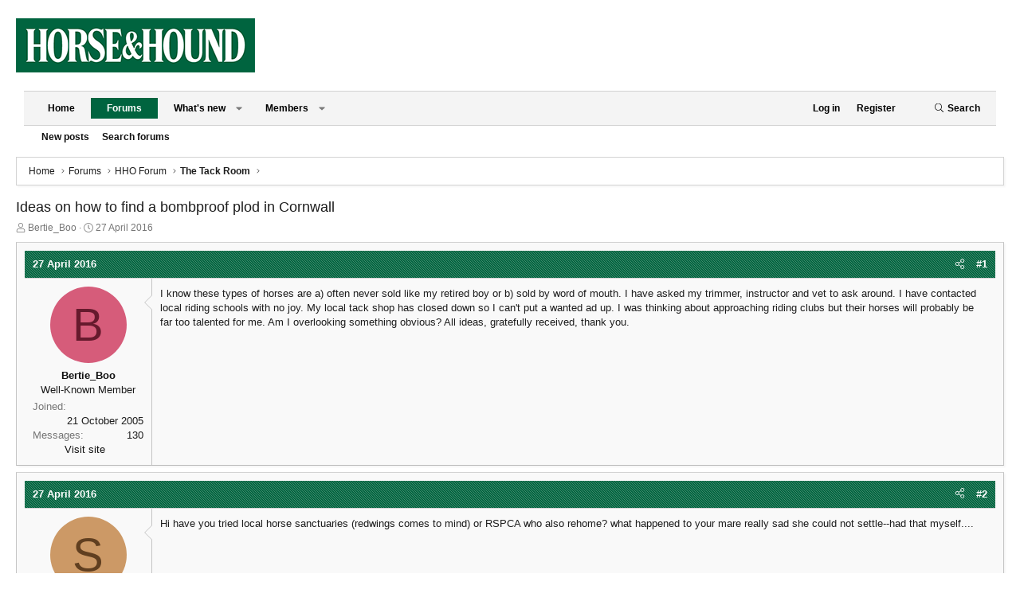

--- FILE ---
content_type: text/html; charset=utf-8
request_url: https://forums.horseandhound.co.uk/threads/ideas-on-how-to-find-a-bombproof-plod-in-cornwall.727876/
body_size: 26254
content:
<!DOCTYPE html>
<html id="XF" lang="en-GB" dir="LTR"
	data-app="public"
	data-template="thread_view"
	data-container-key="node-79"
	data-content-key="thread-727876"
	data-logged-in="false"
	data-cookie-prefix="xf_"
	data-csrf="1768843633,c6d8d681ef4e580c2762868f8948fdd6"
	class="has-no-js template-thread_view XenBase layout-default style-light sidebar-right   xb-toggled xb-sidebar-show"
	>
<head>
	<meta name="google-site-verification" content="vAG66ZZwf1FutLxKngl2ffmvIKFOpF_cE5Bus7xc5UA" />
	<meta name="google-site-verification" content="Nzo2nGA2C0PdTHZ8MFiJWIK5zdyJkJI_hbvtYm-dX_U" />
<script type="text/javascript" charset="utf-8">
(function(a,b,c,d){
a="https://d1z4620jtipde6.cloudfront.net/js/e1512726446_2a23693/min/gtm/utils-min.js";
b=document;c='script';d=b.createElement(c);d.src=protocol+a;d.type='text/java'+c;
a=b.getElementsByTagName(c)[0];a.parentNode.insertBefore(d,a);
})();
</script>
	<meta charset="utf-8" />
	<meta http-equiv="X-UA-Compatible" content="IE=Edge" />
	<meta name="viewport" content="width=device-width, initial-scale=1, viewport-fit=cover">

	
	
	

	<title>Ideas on how to find a bombproof plod in Cornwall | Horse and Hound Forum</title>

	<link rel="manifest" href="/webmanifest.php">
	
		<meta name="theme-color" content="#272727" />
	

	<meta name="apple-mobile-web-app-title" content="Horse and Hound Forum">
	

	
		<meta name="forum_name" content="The Tack Room" />
	
		
		<meta name="description" content="I know these types of horses are a) often never sold like my retired boy or b) sold by word of mouth.  I have asked my trimmer, instructor and vet to ask..." />
		<meta property="og:description" content="I know these types of horses are a) often never sold like my retired boy or b) sold by word of mouth.  I have asked my trimmer, instructor and vet to ask around.  I have contacted local riding schools with no joy.  My local tack shop has closed down so I can&#039;t put a wanted ad up.  I was thinking..." />
		<meta property="twitter:description" content="I know these types of horses are a) often never sold like my retired boy or b) sold by word of mouth.  I have asked my trimmer, instructor and vet to ask around.  I have contacted local riding..." />
	
	
		<meta property="og:url" content="https://forums.horseandhound.co.uk/threads/ideas-on-how-to-find-a-bombproof-plod-in-cornwall.727876/" />
	
		<link rel="canonical" href="https://forums.horseandhound.co.uk/threads/ideas-on-how-to-find-a-bombproof-plod-in-cornwall.727876/" />
	

	
		
	
	
	<meta property="og:site_name" content="Horse and Hound Forum" />


	
	
		
	
	
	<meta property="og:type" content="website" />


	
	
		
	
	
	
		<meta property="og:title" content="Ideas on how to find a bombproof plod in Cornwall" />
		<meta property="twitter:title" content="Ideas on how to find a bombproof plod in Cornwall" />
	


	
	
	
	

	
	

	
	
	
	
	
	
	<link rel="stylesheet" href="/css.php?css=public%3Anormalize.css%2Cpublic%3Afa.css%2Cpublic%3Acore.less%2Cpublic%3Aapp.less%2Cpublic%3Acore.less%2Cpublic%3Aapp.less&amp;s=11&amp;l=2&amp;d=1763157165&amp;k=ef52603b7be22de7097ef9a846476ca2a30a098a" />

	<link rel="stylesheet" href="/css.php?css=public%3Abb_code.less&amp;s=11&amp;l=2&amp;d=1763157165&amp;k=74073827b395c26f49aeb4db9ca0a4f142104df9" />
<link rel="stylesheet" href="/css.php?css=public%3Amessage.less&amp;s=11&amp;l=2&amp;d=1763157165&amp;k=6dfb3187d9121803b58ed4370358131cf91cdec6" />
<link rel="stylesheet" href="/css.php?css=public%3Ashare_controls.less&amp;s=11&amp;l=2&amp;d=1763157165&amp;k=eb869ae2162c1385d24bda27417ac7bebec005c6" />
<link rel="stylesheet" href="/css.php?css=public%3Axb.less&amp;s=11&amp;l=2&amp;d=1763157165&amp;k=989426f2fd6477832bce34cf8087d5459517b684" />
<link rel="stylesheet" href="/css.php?css=public%3Aextra.less&amp;s=11&amp;l=2&amp;d=1763157165&amp;k=c07c8a62de62ac089b2c302f6658a9c9aa2d8af1" />


	
		<script src="/js/xf/preamble.min.js?_v=bb9cb8e9"></script>
	

	
	<script src="/js/vendor/vendor-compiled.js?_v=bb9cb8e9" defer></script>
	<script src="/js/xf/core-compiled.js?_v=bb9cb8e9" defer></script>

	<script>
		XF.ready(() =>
		{
			XF.extendObject(true, XF.config, {
				// 
				userId: 0,
				enablePush: true,
				pushAppServerKey: 'BHsp6SapN3ayefuNQuLaQmqjTSc269oLzvFo_dtZ2fgZzClEFgnQKk4H1NpnF91euunWLFFTIXU5xR8RGLRt-O8',
				url: {
					fullBase: 'https://forums.horseandhound.co.uk/',
					basePath: '/',
					css: '/css.php?css=__SENTINEL__&s=11&l=2&d=1763157165',
					js: '/js/__SENTINEL__?_v=bb9cb8e9',
					icon: '/data/local/icons/__VARIANT__.svg?v=1763157182#__NAME__',
					iconInline: '/styles/fa/__VARIANT__/__NAME__.svg?v=5.15.3',
					keepAlive: '/login/keep-alive'
				},
				cookie: {
					path: '/',
					domain: '',
					prefix: 'xf_',
					secure: true,
					consentMode: 'disabled',
					consented: ["optional","_third_party"]
				},
				cacheKey: 'f3ed7234243583f554e27d349fe769c5',
				csrf: '1768843633,c6d8d681ef4e580c2762868f8948fdd6',
				js: {},
				fullJs: false,
				css: {"public:bb_code.less":true,"public:message.less":true,"public:share_controls.less":true,"public:xb.less":true,"public:extra.less":true},
				time: {
					now: 1768843633,
					today: 1768780800,
					todayDow: 1,
					tomorrow: 1768867200,
					yesterday: 1768694400,
					week: 1768262400,
					month: 1767225600,
					year: 1767225600
				},
				style: {
					light: '',
					dark: '',
					defaultColorScheme: 'light'
				},
				borderSizeFeature: '3px',
				fontAwesomeWeight: 'l',
				enableRtnProtect: true,
				
				enableFormSubmitSticky: true,
				imageOptimization: '0',
				imageOptimizationQuality: 0.85,
				uploadMaxFilesize: 268435456,
				uploadMaxWidth: 0,
				uploadMaxHeight: 0,
				allowedVideoExtensions: ["m4v","mov","mp4","mp4v","mpeg","mpg","ogv","webm"],
				allowedAudioExtensions: ["mp3","opus","ogg","wav"],
				shortcodeToEmoji: true,
				visitorCounts: {
					conversations_unread: '0',
					alerts_unviewed: '0',
					total_unread: '0',
					title_count: true,
					icon_indicator: true
				},
				jsMt: {"xf\/action.js":"f38bd83c","xf\/embed.js":"439b9d35","xf\/form.js":"439b9d35","xf\/structure.js":"f38bd83c","xf\/tooltip.js":"439b9d35"},
				jsState: {},
				publicMetadataLogoUrl: '',
				publicPushBadgeUrl: 'https://forums.horseandhound.co.uk/styles/default/xenforo/bell.png'
			})

			XF.extendObject(XF.phrases, {
				// 
				date_x_at_time_y:     "{date} at {time}",
				day_x_at_time_y:      "{day} at {time}",
				yesterday_at_x:       "Yesterday at {time}",
				x_minutes_ago:        "{minutes} minutes ago",
				one_minute_ago:       "1 minute ago",
				a_moment_ago:         "A moment ago",
				today_at_x:           "Today at {time}",
				in_a_moment:          "In a moment",
				in_a_minute:          "In a minute",
				in_x_minutes:         "In {minutes} minutes",
				later_today_at_x:     "Later today at {time}",
				tomorrow_at_x:        "Tomorrow at {time}",
				short_date_x_minutes: "{minutes}m",
				short_date_x_hours:   "{hours}h",
				short_date_x_days:    "{days}d",

				day0: "Sunday",
				day1: "Monday",
				day2: "Tuesday",
				day3: "Wednesday",
				day4: "Thursday",
				day5: "Friday",
				day6: "Saturday",

				dayShort0: "Sun",
				dayShort1: "Mon",
				dayShort2: "Tue",
				dayShort3: "Wed",
				dayShort4: "Thu",
				dayShort5: "Fri",
				dayShort6: "Sat",

				month0: "January",
				month1: "February",
				month2: "March",
				month3: "April",
				month4: "May",
				month5: "June",
				month6: "July",
				month7: "August",
				month8: "September",
				month9: "October",
				month10: "November",
				month11: "December",

				active_user_changed_reload_page: "The active user has changed. Reload the page for the latest version.",
				server_did_not_respond_in_time_try_again: "The server did not respond in time. Please try again.",
				oops_we_ran_into_some_problems: "Oops! We ran into some problems.",
				oops_we_ran_into_some_problems_more_details_console: "Oops! We ran into some problems. Please try again later. More error details may be in the browser console.",
				file_too_large_to_upload: "The file is too large to be uploaded.",
				uploaded_file_is_too_large_for_server_to_process: "The uploaded file is too large for the server to process.",
				files_being_uploaded_are_you_sure: "Files are still being uploaded. Are you sure you want to submit this form?",
				attach: "Attach files",
				rich_text_box: "Rich text box",
				close: "Close",
				link_copied_to_clipboard: "Link copied to clipboard.",
				text_copied_to_clipboard: "Text copied to clipboard.",
				loading: "Loading…",
				you_have_exceeded_maximum_number_of_selectable_items: "You have exceeded the maximum number of selectable items.",

				processing: "Processing",
				'processing...': "Processing…",

				showing_x_of_y_items: "Showing {count} of {total} items",
				showing_all_items: "Showing all items",
				no_items_to_display: "No items to display",

				number_button_up: "Increase",
				number_button_down: "Decrease",

				push_enable_notification_title: "Push notifications enabled successfully at Horse and Hound Forum",
				push_enable_notification_body: "Thank you for enabling push notifications!",

				pull_down_to_refresh: "Pull down to refresh",
				release_to_refresh: "Release to refresh",
				refreshing: "Refreshing…"
			})
		})
	</script>

	


	
		<link rel="icon" type="image/png" href="https://forums.horseandhound.co.uk/data/assets/logo/favicon.png" sizes="32x32" />
	
	
	

<!-- Tags-Alphanumeric-UK -->
<script type=""text/javascript"">
/* <![CDATA[ */
(function() {
    window.dm = window.dm ||{ AjaxData:[]};
    window.dm.AjaxEvent = function(et, d, ssid, ad){
        dm.AjaxData.push({ et: et,d: d,ssid: ssid,ad: ad});
        if(typeof window.DotMetricsObj != 'undefined') {DotMetricsObj.onAjaxDataUpdate();}
    };
    var d = document,
    h = d.getElementsByTagName('head')[0],
    s = d.createElement('script');
    s.type = 'text/javascript';
    s.async = true;
    s.src = 'https://uk-script.dotmetrics.net/door.js?d=' + document.location.host + '&t=hahforum'; h.appendChild(s);
} ());
/* ]]> */
</script>

<!-- Tags-STANDARD-UK -->
<script type=""text/javascript"">
/* <![CDATA[ */
(function() {
  window.dm=window.dm||{AjaxData:[]};
  window.dm.AjaxEvent=function(et,d,ssid,ad){
    dm.AjaxData.push({et:et,d:d,ssid:ssid,ad:ad});
    if(typeof window.DotMetricsObj != 'undefined') {DotMetricsObj.onAjaxDataUpdate();}
  };
  var d=document,
  h=d.getElementsByTagName('head')[0],
  s=d.createElement('script');
  s.type='text/javascript';
  s.async=true;
  s.src='https://uk-script.dotmetrics.net/door.js?id=5463';
  h.appendChild(s);
}());
/* ]]> */
</script>	
	
<!-- Google Tag Manager -->
<script>(function ( w, d, s, l, i ) {
    w[ l ] = w[ l ] || [];
    w[ l ].push({
      'gtm.start' :
        new Date().getTime(), event : 'gtm.js'
    });
    var f = d.getElementsByTagName(s)[ 0 ],
      j = d.createElement(s), dl = l != 'dataLayer' ? '&l=' + l : '';
    j.async = true;
    j.src =
      'https://www.googletagmanager.com/gtm.js?id=' + i + dl;
    f.parentNode.insertBefore(j, f);
  })(window, document, 'script', 'dataLayer','GTM-5KSC9KR');</script>
<!-- End Google Tag Manager -->
	
<script type="text/javascript" charset="utf-8">
   window.ipcTags = {
            "section": "forums",
            "type": "external",
            "env": "prod",
            "displayMode": "responsive",
            "site": "horseandhound"
        };
</script>
	
<script async='async' src='https://www.googletagservices.com/tag/js/gpt.js'></script>
	
<script>
  var googletag = googletag || {};
  googletag.cmd = googletag.cmd || [];
</script>
	
<script>
 googletag.cmd.push(function() {
	// Forum Name logic if required for targeting
	// var forum_name = document.querySelector('meta[name="forum_name"]').content;
	// var forum_name_short = forum_name.substring(0, 20);
	// googletag.pubads().setTargeting('subsection', forum_name_short);
	googletag.pubads().setTargeting('section', 'forums');
 	googletag.defineSlot('/10518929/horseandhound/forums', [[970, 250], [728, 90]], 'div-gpt-ad-billboard').addService(googletag.pubads());
 	googletag.defineSlot('/10518929/horseandhound/forums', [[300, 250], [300, 600], [300, 1050]], 'div-gpt-ad-mpu1').addService(googletag.pubads());
 	googletag.defineSlot('/10518929/horseandhound/forums', [[300, 250], [300, 600], [300, 1050]], 'div-gpt-ad-mpu2').addService(googletag.pubads());
 	googletag.defineSlot('/10518929/horseandhound/forums', [[320, 50]], 'div-gpt-ad-mobileBanner').addService(googletag.pubads());
 	googletag.defineSlot('/10518929/horseandhound/forums', [[300, 250]], 'div-gpt-ad-mobileMPU').addService(googletag.pubads());
	googletag.pubads().enableSingleRequest();
	googletag.enableServices();
 });
</script>
	
<!-- Start TCF V2 Script -->

<script>

function getIABConsent() {

    // Make sure the TCF v2 API exists on the page
    if ( typeof window.__tcfapi != 'undefined' ) {

        // Wait for the TCF API to be ready to take instruction
        window.__tcfapi('addEventListener', 2,

            // Once TCF is ready, run the code
            function(iabConsent, iabSuccess) {
            
                // IF the call was successful
                // AND the user has made their consent choice
                if ( iabSuccess && (['useractioncomplete','tcloaded'].indexOf(iabConsent.eventStatus) > -1)) {

                	// Load the GAM Ad Units
                	loadAds();

                	// Load ComScore V2
                	loadComScore();
					
					// Set a console log
					console.log('> Call successful >');
					console.log('> User choice made >');

                }

            }

        );

    // ELSE the TCF v2 API does not exist on the page yet
    } else {

        // Re-run this function
        setTimeout(function(){

            getIABConsent();

        },10);

    }
}

function loadAds() {

	var platform = ipcTags.platform

	if(platform == 'desktop') {
		
		googletag.cmd.push(function() { googletag.display('div-gpt-ad-billboard'); });
		googletag.cmd.push(function() { googletag.display('div-gpt-ad-mpu1'); });
		googletag.cmd.push(function() { googletag.display('div-gpt-ad-mpu2'); });
	
	} else {
		
		googletag.cmd.push(function() { googletag.display('div-gpt-ad-mobileBanner'); });
		googletag.cmd.push(function() { googletag.display('div-gpt-ad-mobileMPU'); });
	
	}
}

function loadComScore(){

	//Begin comScore Tag
  	var _comscore = _comscore || [];
  	_comscore.push({ c1: "2", c2: "6034835" });
  	(function() {
    	var s = document.createElement("script"), el = document.getElementsByTagName("script")[0]; s.async = true;
    		s.src = "https://sb.scorecardresearch.com/cs/6034835/beacon.js";
    		el.parentNode.insertBefore(s, el);
  	})();

}

getIABConsent();

</script>
<!-- End TCF V2 -->
	
<!-- Start TCF V1 Personalisation -->
<!--
<script>
function checkGooglepersonalization() {
	//add country logic
	
	cookieValue = 0;

	// Make sure the __cmp var exists on the page
	if ( typeof window.__cmp != 'undefined' ) {
		
		__cmp('getGooglePersonalization', function(consent, isSuccess) {

			// Check to see if the cookie is missing
			if( !isSuccess ) {

				// Re-run this function
				setTimeout(function(){

					checkGooglepersonalization();

				},10);

			}else{

				// Check to see if we have a value for the cookie consent
				if ( consent.googlePersonalizationData.consentValue == 0 ) {

					// Set out variable to have the value f the users consent option
					cookieValue = 1;

				}

			//Load ads
			loadAds(cookieValue);
			
			}
	});

	}else{

		// Re-run this function
		setTimeout(function(){

			checkGooglepersonalization();

		},10);

	}
}

function loadAds(consentValue) {

	googletag.cmd.push(function() {

    	googletag.pubads().setRequestNonPersonalizedAds(consentValue);

	});

	var platform = ipcTags.platform

	if(platform == 'desktop') {
		
		googletag.cmd.push(function() { googletag.display('div-gpt-ad-billboard'); });
		googletag.cmd.push(function() { googletag.display('div-gpt-ad-mpu1'); });
		googletag.cmd.push(function() { googletag.display('div-gpt-ad-mpu2'); });
	
	}else{
		
		googletag.cmd.push(function() { googletag.display('div-gpt-ad-mobileBanner'); });
		googletag.cmd.push(function() { googletag.display('div-gpt-ad-mobileMPU'); });
	
	}
}

checkGooglepersonalization();
</script>

-->
<!-- End TCF V1 Personalisation -->

</head>
<body data-template="thread_view">

<div class="p-pageWrapper" id="top">

<div class="p-pageWrapper--helper"></div>



<div class="xb-page-wrapper xb-canvas-menuActive">
	
	
	<div class="xb-page-wrapper--helper"></div>
	
	


<header class="p-header" id="header">
	<div class="p-header-inner">
		<div class="p-header-content">

			<div class="p-header-logo p-header-logo--image">
				<a href="https://www.horseandhound.co.uk/">
						
					<img src="/styles/horseandhound/xenforo/style-logo.png" srcset="" alt="Horse and Hound Forum"
						width="300" height="68" />
					
				</a>
			</div>

			

	
	<div class="centered desktop-block">
		<!-- BILLBOARD -->
		<div id='div-gpt-ad-billboard'>
		</div>
	</div>
	<div class="centered mobile-block">
		<!-- mobileBanner-->
		<div id='div-gpt-ad-mobileBanner'>
		</div>
	</div>


			
			
			
		</div>
	</div>
</header>

		

<div class="xb-content-wrapper">
	<div class="navigation-helper"></div>




	<div class="p-navSticky p-navSticky--primary" data-xf-init="sticky-header">
		
	<div class="p-nav--wrapper">
	<nav class="p-nav">
		<div class="p-nav-inner">
			<button type="button" class="button button--plain p-nav-menuTrigger" data-xf-click="off-canvas" data-menu=".js-headerOffCanvasMenu" tabindex="0" aria-label="Menu"><span class="button-text">
				<i aria-hidden="true"></i>
			</span></button>

			<div class="p-nav-smallLogo">
				<a href="https://www.horseandhound.co.uk/">
							
					<img src="/styles/horseandhound/xenforo/style-logo.png" srcset="" alt="Horse and Hound Forum"
						width="300" height="68" />
					
					
				</a>
			</div>

			<div class="p-nav-scroller hScroller" data-xf-init="h-scroller" data-auto-scroll=".p-navEl.is-selected">
				<div class="hScroller-scroll">
					<ul class="p-nav-list js-offCanvasNavSource">
					
						<li class="navhome">
							
	<div class="p-navEl " >
		

			
	
	<a href="https://www.horseandhound.co.uk/"
		class="p-navEl-link "
		
		data-xf-key="1"
		data-nav-id="home">Home</a>


			

		
		
	</div>

						</li>
					
						<li class="navforums">
							
	<div class="p-navEl is-selected" data-has-children="true">
		

			
	
	<a href="/"
		class="p-navEl-link p-navEl-link--splitMenu "
		
		
		data-nav-id="forums">Forums</a>


			<a data-xf-key="2"
				data-xf-click="menu"
				data-menu-pos-ref="< .p-navEl"
				class="p-navEl-splitTrigger"
				role="button"
				tabindex="0"
				aria-label="Toggle expanded"
				aria-expanded="false"
				aria-haspopup="true"></a>

		
		
			<div class="menu menu--structural" data-menu="menu" aria-hidden="true">
				<div class="menu-content">
					
						
	
	
	<a href="/whats-new/posts/"
		class="menu-linkRow u-indentDepth0 js-offCanvasCopy "
		
		
		data-nav-id="newPosts">New posts</a>

	

					
						
	
	
	<a href="/search/?type=post"
		class="menu-linkRow u-indentDepth0 js-offCanvasCopy "
		
		
		data-nav-id="searchForums">Search forums</a>

	

					
				</div>
			</div>
		
	</div>

						</li>
					
						<li class="navwhatsNew">
							
	<div class="p-navEl " data-has-children="true">
		

			
	
	<a href="/whats-new/"
		class="p-navEl-link p-navEl-link--splitMenu "
		
		
		data-nav-id="whatsNew">What's new</a>


			<a data-xf-key="3"
				data-xf-click="menu"
				data-menu-pos-ref="< .p-navEl"
				class="p-navEl-splitTrigger"
				role="button"
				tabindex="0"
				aria-label="Toggle expanded"
				aria-expanded="false"
				aria-haspopup="true"></a>

		
		
			<div class="menu menu--structural" data-menu="menu" aria-hidden="true">
				<div class="menu-content">
					
						
	
	
	<a href="/featured/"
		class="menu-linkRow u-indentDepth0 js-offCanvasCopy "
		
		
		data-nav-id="featured">Featured content</a>

	

					
						
	
	
	<a href="/whats-new/posts/"
		class="menu-linkRow u-indentDepth0 js-offCanvasCopy "
		 rel="nofollow"
		
		data-nav-id="whatsNewPosts">New posts</a>

	

					
						
	
	
	<a href="/whats-new/profile-posts/"
		class="menu-linkRow u-indentDepth0 js-offCanvasCopy "
		 rel="nofollow"
		
		data-nav-id="whatsNewProfilePosts">New profile posts</a>

	

					
						
	
	
	<a href="/whats-new/latest-activity"
		class="menu-linkRow u-indentDepth0 js-offCanvasCopy "
		 rel="nofollow"
		
		data-nav-id="latestActivity">Latest activity</a>

	

					
				</div>
			</div>
		
	</div>

						</li>
					
						<li class="navmembers">
							
	<div class="p-navEl " data-has-children="true">
		

			
	
	<a href="/members/"
		class="p-navEl-link p-navEl-link--splitMenu "
		
		
		data-nav-id="members">Members</a>


			<a data-xf-key="4"
				data-xf-click="menu"
				data-menu-pos-ref="< .p-navEl"
				class="p-navEl-splitTrigger"
				role="button"
				tabindex="0"
				aria-label="Toggle expanded"
				aria-expanded="false"
				aria-haspopup="true"></a>

		
		
			<div class="menu menu--structural" data-menu="menu" aria-hidden="true">
				<div class="menu-content">
					
						
	
	
	<a href="/online/"
		class="menu-linkRow u-indentDepth0 js-offCanvasCopy "
		
		
		data-nav-id="currentVisitors">Current visitors</a>

	

					
						
	
	
	<a href="/whats-new/profile-posts/"
		class="menu-linkRow u-indentDepth0 js-offCanvasCopy "
		 rel="nofollow"
		
		data-nav-id="newProfilePosts">New profile posts</a>

	

					
						
	
	
	<a href="/search/?type=profile_post"
		class="menu-linkRow u-indentDepth0 js-offCanvasCopy "
		
		
		data-nav-id="searchProfilePosts">Search profile posts</a>

	

					
				</div>
			</div>
		
	</div>

						</li>
					
					</ul>
				</div>
			</div>
			
			

			
			
			<div class="p-nav-opposite">
				<div class="p-navgroup p-account p-navgroup--guest">
					
						<a href="/login/" class="p-navgroup-link p-navgroup-link--textual p-navgroup-link--logIn"
							data-xf-click="overlay" data-follow-redirects="on">
							<span class="p-navgroup-linkText">Log in</span>
						</a>
						
							<a href="/register/" class="p-navgroup-link p-navgroup-link--textual p-navgroup-link--register"
								data-xf-click="overlay" data-follow-redirects="on">
								<span class="p-navgroup-linkText">Register</span>
							</a>
						
					
					
						
						<a href="/misc/style?style_id=&amp;t=1768843633%2Cc6d8d681ef4e580c2762868f8948fdd6" class="p-navgroup-link p-navgroup-link--iconic p-navgroup-link--switch" data-xf-init="tooltip" aria-label="" title="">
							<i aria-hidden="true"></i>
						</a>
					
					
				</div>

				<div class="p-navgroup p-discovery">
					<a href="/whats-new/"
						class="p-navgroup-link p-navgroup-link--iconic p-navgroup-link--whatsnew"
						aria-label="What&#039;s new"
						title="What&#039;s new">
						<i aria-hidden="true"></i>
						<span class="p-navgroup-linkText">What's new</span>
					</a>

					
						<a href="/search/"
							class="p-navgroup-link p-navgroup-link--iconic p-navgroup-link--search"
							data-xf-click="menu"
							data-xf-key="/"
							aria-label="Search"
							aria-expanded="false"
							aria-haspopup="true"
							title="Search">
							<i aria-hidden="true"></i>
							<span class="p-navgroup-linkText">Search</span>
						</a>
						<div class="menu menu--structural menu--wide" data-menu="menu" aria-hidden="true">
							<form action="/search/search" method="post"
								class="menu-content"
								data-xf-init="quick-search">

								<h3 class="menu-header">Search</h3>
								
								<div class="menu-row">
									
										<div class="inputGroup inputGroup--joined">
											<input type="text" class="input" name="keywords" placeholder="Search…" aria-label="Search" data-menu-autofocus="true" />
											
			<select name="constraints" class="js-quickSearch-constraint input" aria-label="Search within">
				<option value="">Everywhere</option>
<option value="{&quot;search_type&quot;:&quot;post&quot;}">Threads</option>
<option value="{&quot;search_type&quot;:&quot;post&quot;,&quot;c&quot;:{&quot;nodes&quot;:[79],&quot;child_nodes&quot;:1}}">This forum</option>
<option value="{&quot;search_type&quot;:&quot;post&quot;,&quot;c&quot;:{&quot;thread&quot;:727876}}">This thread</option>

			</select>
		
										</div>
									
								</div>

								
								<div class="menu-row">
									<label class="iconic"><input type="checkbox"  name="c[title_only]" value="1" /><i aria-hidden="true"></i><span class="iconic-label">Search titles only

												
													<span tabindex="0" role="button"
														data-xf-init="tooltip" data-trigger="hover focus click" title="Tags will also be searched in content where tags are supported">

														<i class="fa--xf far fa-question-circle  u-muted u-smaller"><svg xmlns="http://www.w3.org/2000/svg" role="img" aria-hidden="true" ><use href="/data/local/icons/regular.svg?v=1763157182#question-circle"></use></svg></i>
													</span></span></label>

								</div>
								
								<div class="menu-row">
									<div class="inputGroup">
										<span class="inputGroup-text" id="ctrl_search_menu_by_member">By:</span>
										<input type="text" class="input" name="c[users]" data-xf-init="auto-complete" placeholder="Member" aria-labelledby="ctrl_search_menu_by_member" />
									</div>
								</div>
								<div class="menu-footer">
									<span class="menu-footer-controls">
										<button type="submit" class="button button--icon button--icon--search button--primary"><i class="fa--xf fal fa-search "><svg xmlns="http://www.w3.org/2000/svg" role="img" aria-hidden="true" ><use href="/data/local/icons/light.svg?v=1763157182#search"></use></svg></i><span class="button-text">Search</span></button>
										<a href="/search/" class="button "><span class="button-text">Advanced search…</span></a>
									</span>
								</div>

								<input type="hidden" name="_xfToken" value="1768843633,c6d8d681ef4e580c2762868f8948fdd6" />
							</form>
						</div>
					
				</div>
			</div>
				

		</div>
	</nav>
	</div>

	</div>
	
	
		<div class="p-sectionLinks--wrapper">
		<div class="p-sectionLinks">
			<div class="p-sectionLinks-inner">
				<div class="hScroller" data-xf-init="h-scroller">
				<div class="hScroller-scroll">
					<ul class="p-sectionLinks-list">
					
						<li>
							
	<div class="p-navEl " >
		

			
	
	<a href="/whats-new/posts/"
		class="p-navEl-link "
		
		data-xf-key="alt+1"
		data-nav-id="newPosts">New posts</a>


			

		
		
	</div>

						</li>
					
						<li>
							
	<div class="p-navEl " >
		

			
	
	<a href="/search/?type=post"
		class="p-navEl-link "
		
		data-xf-key="alt+2"
		data-nav-id="searchForums">Search forums</a>


			

		
		
	</div>

						</li>
					
					</ul>
				</div>
				</div>
			<div class="p-sectionLinks-right">
				
				
			</div>
			</div>
		</div>
		</div>
	



<div class="offCanvasMenu offCanvasMenu--nav js-headerOffCanvasMenu" data-menu="menu" aria-hidden="true" data-ocm-builder="navigation">
	<div class="offCanvasMenu-backdrop" data-menu-close="true"></div>
	<div class="offCanvasMenu-content">
		<div class="offCanvasMenu-content--inner">
		
		<div class="offCanvasMenu-header">
			Menu
			<a class="offCanvasMenu-closer" data-menu-close="true" role="button" tabindex="0" aria-label="Close"></a>
		</div>
		
			<div class="p-offCanvasRegisterLink">
				<div class="offCanvasMenu-linkHolder">
					<a href="/login/" class="offCanvasMenu-link" data-xf-click="overlay" data-menu-close="true">
						Log in
					</a>
				</div>
				<hr class="offCanvasMenu-separator" />
				
					<div class="offCanvasMenu-linkHolder">
						<a href="/register/" class="offCanvasMenu-link" data-xf-click="overlay" data-menu-close="true">
							Register
						</a>
					</div>
					<hr class="offCanvasMenu-separator" />
				
			</div>
		
		<div class="offCanvasMenu-subHeader">Navigation</div>
		<div class="js-offCanvasNavTarget"></div>
		<div class="offCanvasMenu-installBanner js-installPromptContainer" style="display: none;" data-xf-init="install-prompt">
			<div class="offCanvasMenu-installBanner-header">Install the app</div>
			<button type="button" class="button js-installPromptButton"><span class="button-text">Install</span></button>
		</div>

			<div class="offCanvasMenu-subHeader">More options</div>
					
						
						<div class="offCanvasMenu-linkHolder">
						<a href="/misc/style?style_id=&amp;t=1768843633%2Cc6d8d681ef4e580c2762868f8948fdd6"
						   								class="offCanvasMenu-link offCanvasMenu-link--switch"
								 						data-xf-init="tooltip"
						   								data-nav-id="lightswitch"
														title="">
						</a>
							</div>
					
			
			
				
					<div class="offCanvasMenu-linkHolder">
						<a href="/misc/contact" class="offCanvasMenu-link" data-menu-close="true" data-nav-id="contactUs" data-xf-click="overlay">Contact us</a>
					</div>
				
			
			<div class="offCanvasMenu-linkHolder">
				<a class="offCanvasMenu-link" data-menu-close="true" data-nav-id="closeMenu" role="button" tabindex="0" aria-label="Close">Close Menu</a>
			</div>
			
		</div>

	</div>
</div>

	
	
<div class="p-body">
	<div class="p-body-inner">
		
		<!--XF:EXTRA_OUTPUT-->

		

		

		 
		
		
	
		<div class="p-breadcrumbs--parent ">
		<ul class="p-breadcrumbs "
			itemscope itemtype="https://schema.org/BreadcrumbList">
		
			

			
			

			
				
				
	<li itemprop="itemListElement" itemscope itemtype="https://schema.org/ListItem">
		<a href="https://www.horseandhound.co.uk/" itemprop="item">
			<span itemprop="name">Home</span>
		</a>
		<meta itemprop="position" content="1" />
	</li>

			

			
				
				
	<li itemprop="itemListElement" itemscope itemtype="https://schema.org/ListItem">
		<a href="/" itemprop="item">
			<span itemprop="name">Forums</span>
		</a>
		<meta itemprop="position" content="2" />
	</li>

			
			
				
				
	<li itemprop="itemListElement" itemscope itemtype="https://schema.org/ListItem">
		<a href="/categories/hho-forum.50/" itemprop="item">
			<span itemprop="name">HHO Forum</span>
		</a>
		<meta itemprop="position" content="3" />
	</li>

			
				
				
	<li itemprop="itemListElement" itemscope itemtype="https://schema.org/ListItem">
		<a href="/forums/the-tack-room.79/" itemprop="item">
			<span itemprop="name">The Tack Room</span>
		</a>
		<meta itemprop="position" content="4" />
	</li>

			

		
		</ul>
		
		</div>
	

		
		

		
	<noscript class="js-jsWarning"><div class="blockMessage blockMessage--important blockMessage--iconic u-noJsOnly">JavaScript is disabled. For a better experience, please enable JavaScript in your browser before proceeding.</div></noscript>

		
	<div class="blockMessage blockMessage--important blockMessage--iconic js-browserWarning" style="display: none">You are using an out of date browser. It  may not display this or other websites correctly.<br />You should upgrade or use an <a href="https://www.google.com/chrome/" target="_blank" rel="noopener">alternative browser</a>.</div>


		
		 
			
		
			<div class="p-body-header">
			
				
					<div class="p-title ">
					
						
							<h1 class="p-title-value">Ideas on how to find a bombproof plod in Cornwall</h1>
						
						
					
					</div>
				

				
					<div class="p-description">
	<ul class="listInline listInline--bullet">
		<li>
			<i class="fa--xf fal fa-user "><svg xmlns="http://www.w3.org/2000/svg" role="img" ><title>Thread starter</title><use href="/data/local/icons/light.svg?v=1763157182#user"></use></svg></i>
			<span class="u-srOnly">Thread starter</span>

			<a href="/members/bertie_boo.42064/" class="username  u-concealed" dir="auto" data-user-id="42064" data-xf-init="member-tooltip">Bertie_Boo</a>
		</li>
		<li>
			<i class="fa--xf fal fa-clock "><svg xmlns="http://www.w3.org/2000/svg" role="img" ><title>Start date</title><use href="/data/local/icons/light.svg?v=1763157182#clock"></use></svg></i>
			<span class="u-srOnly">Start date</span>

			<a href="/threads/ideas-on-how-to-find-a-bombproof-plod-in-cornwall.727876/" class="u-concealed"><time  class="u-dt" dir="auto" datetime="2016-04-27T14:37:45+0100" data-timestamp="1461764265" data-date="27 April 2016" data-time="14:37" data-short="Apr &#039;16" title="27 April 2016 at 14:37">27 April 2016</time></a>
		</li>
		
		
	</ul>
</div>
				
			
			</div>
		
		
		

		<div class="p-body-main  ">
			
			<div class="p-body-contentCol"></div>
			

			

			<div class="p-body-content">
				
				
				
					
						
				
				<div class="p-body-pageContent">











	
	
	
		
	
	
	


	
	
	
		
	
	
	


	
	
		
	
	
	


	
	



	












	

	
		
	



















<div class="block block--messages" data-xf-init="" data-type="post" data-href="/inline-mod/" data-search-target="*">

	<span class="u-anchorTarget" id="posts"></span>

	
		
	

	

	<div class="block-outer"></div>

	

	
		
	<div class="block-outer js-threadStatusField"></div>

	

	<div class="block-container lbContainer"
		data-xf-init="lightbox select-to-quote"
		data-message-selector=".js-post"
		data-lb-id="thread-727876"
		data-lb-universal="1">

		<div class="block-body js-replyNewMessageContainer">
			
				

					

					
						

	
	

	

	
	<article class="message message--post js-post js-inlineModContainer  "
		data-author="Bertie_Boo"
		data-content="post-13246625"
		id="js-post-13246625"
		>

		

		<span class="u-anchorTarget" id="post-13246625"></span>
		
			<div class="message-header">
				
								

	

	<header class="message-attribution message-attribution--split">
		<ul class="message-attribution-main listInline ">
			
			
			<li class="u-concealed">
				<a href="/threads/ideas-on-how-to-find-a-bombproof-plod-in-cornwall.727876/post-13246625" rel="nofollow" >
					<time  class="u-dt" dir="auto" datetime="2016-04-27T14:37:45+0100" data-timestamp="1461764265" data-date="27 April 2016" data-time="14:37" data-short="Apr &#039;16" title="27 April 2016 at 14:37">27 April 2016</time>
				</a>
			</li>
			
		</ul>

		<ul class="message-attribution-opposite message-attribution-opposite--list ">
			
			
			
			<li>
				<a href="/threads/ideas-on-how-to-find-a-bombproof-plod-in-cornwall.727876/post-13246625"
					class="message-attribution-gadget"
					data-xf-init="share-tooltip"
					data-href="/posts/13246625/share"
					aria-label="Share"
					rel="nofollow">
					<i class="fa--xf fal fa-share-alt "><svg xmlns="http://www.w3.org/2000/svg" role="img" aria-hidden="true" ><use href="/data/local/icons/light.svg?v=1763157182#share-alt"></use></svg></i>
				</a>
			</li>
			
				<li class="u-hidden js-embedCopy">
					
	<a href="javascript:"
		data-xf-init="copy-to-clipboard"
		data-copy-text="&lt;div class=&quot;js-xf-embed&quot; data-url=&quot;https://forums.horseandhound.co.uk&quot; data-content=&quot;post-13246625&quot;&gt;&lt;/div&gt;&lt;script defer src=&quot;https://forums.horseandhound.co.uk/js/xf/external_embed.js?_v=bb9cb8e9&quot;&gt;&lt;/script&gt;"
		data-success="Embed code HTML copied to clipboard."
		class="">
		<i class="fa--xf fal fa-code "><svg xmlns="http://www.w3.org/2000/svg" role="img" aria-hidden="true" ><use href="/data/local/icons/light.svg?v=1763157182#code"></use></svg></i>
	</a>

				</li>
			
			
			
				<li>
					<a href="/threads/ideas-on-how-to-find-a-bombproof-plod-in-cornwall.727876/post-13246625" rel="nofollow">
						#1
					</a>
				</li>
			
		</ul>
	</header>

							
			</div>
		

		
			<div class="message-inner">
				
					<div class="message-cell message-cell--user">
						

	<section class="message-user"
		
		
		>

		

		<div class="message-avatar ">
			<div class="message-avatar-wrapper">
				
				<a href="/members/bertie_boo.42064/" class="avatar avatar--m avatar--default avatar--default--dynamic" data-user-id="42064" data-xf-init="member-tooltip" style="background-color: #d65c7a; color: #661a2d">
			<span class="avatar-u42064-m" role="img" aria-label="Bertie_Boo">B</span> 
		</a>
				
				
			</div>
		</div>
		<div class="message-userDetails">
			<h4 class="message-name"><a href="/members/bertie_boo.42064/" class="username " dir="auto" data-user-id="42064" data-xf-init="member-tooltip">Bertie_Boo</a></h4>
			<h5 class="userTitle message-userTitle" dir="auto">Well-Known Member</h5>
			
		</div>
		
			
			
				<div class="message-userExtras">
				
					
						<dl class="pairs pairs--justified">
							
							<dt>Joined</dt>
							
							<dd>21 October 2005</dd>
						</dl>
					
					
						<dl class="pairs pairs--justified">
							
							<dt>Messages</dt>
							
							<dd>130</dd>
						</dl>
					
					
					
					
					
					
	

					
	
							<dd><a href="" rel="nofollow" target="_blank">Visit site</a></dd>
						</dl>
					
					
				
				</div>
			
		
		<span class="message-userArrow"></span>
	</section>

						
					</div>
				

				
					<div class="message-cell message-cell--main">
					
						<div class="message-main js-quickEditTarget">

							

							<div class="message-content js-messageContent">
							

								
									
	
	
	

								

								
									
	

	<div class="message-userContent lbContainer js-lbContainer "
		data-lb-id="post-13246625"
		data-lb-caption-desc="Bertie_Boo &middot; 27 April 2016 at 14:37">

		
			

	
		
	

		

		<article class="message-body js-selectToQuote">
			
				
			

			<div >
				
					<div class="bbWrapper">I know these types of horses are a) often never sold like my retired boy or b) sold by word of mouth.  I have asked my trimmer, instructor and vet to ask around.  I have contacted local riding schools with no joy.  My local tack shop has closed down so I can&#039;t put a wanted ad up.  I was thinking about approaching riding clubs but their horses will probably be far too talented for me.  Am I overlooking something obvious?  All ideas, gratefully received, thank you.</div>
				
			</div>

			<div class="js-selectToQuoteEnd">&nbsp;</div>
			
				
			
		</article>

		
			

	
		
	

		

		
	</div>

								

								
									
	

	

								

								
									
	

								

							
							</div>

							
								
	

	<footer class="message-footer">
		

		

		<div class="reactionsBar js-reactionsList ">
			
		</div>

		<div class="js-historyTarget message-historyTarget toggleTarget" data-href="trigger-href"></div>
	</footer>

							
						</div>

					
					</div>
				
			</div>
		
	</article>

	
	

					

					

				

					

					
						

	
	

	

	
	<article class="message message--post js-post js-inlineModContainer  "
		data-author="sunshine100*"
		data-content="post-13246652"
		id="js-post-13246652"
		itemscope itemtype="https://schema.org/Comment" itemid="https://forums.horseandhound.co.uk/posts/13246652/">

		
			<meta itemprop="parentItem" itemscope itemid="https://forums.horseandhound.co.uk/threads/ideas-on-how-to-find-a-bombproof-plod-in-cornwall.727876/" />
		

		<span class="u-anchorTarget" id="post-13246652"></span>
		
			<div class="message-header">
				
								

	

	<header class="message-attribution message-attribution--split">
		<ul class="message-attribution-main listInline ">
			
			
			<li class="u-concealed">
				<a href="/threads/ideas-on-how-to-find-a-bombproof-plod-in-cornwall.727876/post-13246652" rel="nofollow" itemprop="url">
					<time  class="u-dt" dir="auto" datetime="2016-04-27T15:08:27+0100" data-timestamp="1461766107" data-date="27 April 2016" data-time="15:08" data-short="Apr &#039;16" title="27 April 2016 at 15:08" itemprop="datePublished">27 April 2016</time>
				</a>
			</li>
			
		</ul>

		<ul class="message-attribution-opposite message-attribution-opposite--list ">
			
			
			
			<li>
				<a href="/threads/ideas-on-how-to-find-a-bombproof-plod-in-cornwall.727876/post-13246652"
					class="message-attribution-gadget"
					data-xf-init="share-tooltip"
					data-href="/posts/13246652/share"
					aria-label="Share"
					rel="nofollow">
					<i class="fa--xf fal fa-share-alt "><svg xmlns="http://www.w3.org/2000/svg" role="img" aria-hidden="true" ><use href="/data/local/icons/light.svg?v=1763157182#share-alt"></use></svg></i>
				</a>
			</li>
			
				<li class="u-hidden js-embedCopy">
					
	<a href="javascript:"
		data-xf-init="copy-to-clipboard"
		data-copy-text="&lt;div class=&quot;js-xf-embed&quot; data-url=&quot;https://forums.horseandhound.co.uk&quot; data-content=&quot;post-13246652&quot;&gt;&lt;/div&gt;&lt;script defer src=&quot;https://forums.horseandhound.co.uk/js/xf/external_embed.js?_v=bb9cb8e9&quot;&gt;&lt;/script&gt;"
		data-success="Embed code HTML copied to clipboard."
		class="">
		<i class="fa--xf fal fa-code "><svg xmlns="http://www.w3.org/2000/svg" role="img" aria-hidden="true" ><use href="/data/local/icons/light.svg?v=1763157182#code"></use></svg></i>
	</a>

				</li>
			
			
			
				<li>
					<a href="/threads/ideas-on-how-to-find-a-bombproof-plod-in-cornwall.727876/post-13246652" rel="nofollow">
						#2
					</a>
				</li>
			
		</ul>
	</header>

							
			</div>
		

		
			<div class="message-inner">
				
					<div class="message-cell message-cell--user">
						

	<section class="message-user"
		itemprop="author"
		itemscope itemtype="https://schema.org/Person"
		itemid="https://forums.horseandhound.co.uk/members/sunshine100.121660/">

		
			<meta itemprop="url" content="https://forums.horseandhound.co.uk/members/sunshine100.121660/" />
		

		<div class="message-avatar ">
			<div class="message-avatar-wrapper">
				
				<a href="/members/sunshine100.121660/" class="avatar avatar--m avatar--default avatar--default--dynamic" data-user-id="121660" data-xf-init="member-tooltip" style="background-color: #cc9966; color: #603f20">
			<span class="avatar-u121660-m" role="img" aria-label="sunshine100*">S</span> 
		</a>
				
				
			</div>
		</div>
		<div class="message-userDetails">
			<h4 class="message-name"><a href="/members/sunshine100.121660/" class="username " dir="auto" data-user-id="121660" data-xf-init="member-tooltip"><span itemprop="name">sunshine100*</span></a></h4>
			<h5 class="userTitle message-userTitle" dir="auto" itemprop="jobTitle">Well-Known Member</h5>
			
		</div>
		
			
			
				<div class="message-userExtras">
				
					
						<dl class="pairs pairs--justified">
							
							<dt>Joined</dt>
							
							<dd>23 July 2015</dd>
						</dl>
					
					
						<dl class="pairs pairs--justified">
							
							<dt>Messages</dt>
							
							<dd>343</dd>
						</dl>
					
					
					
					
					
					
	

					
	
							<dd><a href="" rel="nofollow" target="_blank">Visit site</a></dd>
						</dl>
					
					
				
				</div>
			
		
		<span class="message-userArrow"></span>
	</section>

						
					</div>
				

				
					<div class="message-cell message-cell--main">
					
						<div class="message-main js-quickEditTarget">

							

							<div class="message-content js-messageContent">
							

								
									
	
	
	

								

								
									
	

	<div class="message-userContent lbContainer js-lbContainer "
		data-lb-id="post-13246652"
		data-lb-caption-desc="sunshine100* &middot; 27 April 2016 at 15:08">

		

		<article class="message-body js-selectToQuote">
			
				
			

			<div itemprop="text">
				
					<div class="bbWrapper">Hi have you tried local horse sanctuaries (redwings comes to mind) or RSPCA who also rehome? what happened to your mare really sad she could not settle--had that myself....</div>
				
			</div>

			<div class="js-selectToQuoteEnd">&nbsp;</div>
			
				
			
		</article>

		

		
	</div>

								

								
									
	

	

								

								
									
	

								

							
							</div>

							
								
	

	<footer class="message-footer">
		
			<div class="message-microdata" itemprop="interactionStatistic" itemtype="https://schema.org/InteractionCounter" itemscope>
				<meta itemprop="userInteractionCount" content="0" />
				<meta itemprop="interactionType" content="https://schema.org/LikeAction" />
			</div>
		

		

		<div class="reactionsBar js-reactionsList ">
			
		</div>

		<div class="js-historyTarget message-historyTarget toggleTarget" data-href="trigger-href"></div>
	</footer>

							
						</div>

					
					</div>
				
			</div>
		
	</article>

	
	

					

					

				

					

					
						

	
	

	

	
	<article class="message message--post js-post js-inlineModContainer  "
		data-author="Carrots&amp;Mints"
		data-content="post-13246657"
		id="js-post-13246657"
		itemscope itemtype="https://schema.org/Comment" itemid="https://forums.horseandhound.co.uk/posts/13246657/">

		
			<meta itemprop="parentItem" itemscope itemid="https://forums.horseandhound.co.uk/threads/ideas-on-how-to-find-a-bombproof-plod-in-cornwall.727876/" />
		

		<span class="u-anchorTarget" id="post-13246657"></span>
		
			<div class="message-header">
				
								

	

	<header class="message-attribution message-attribution--split">
		<ul class="message-attribution-main listInline ">
			
			
			<li class="u-concealed">
				<a href="/threads/ideas-on-how-to-find-a-bombproof-plod-in-cornwall.727876/post-13246657" rel="nofollow" itemprop="url">
					<time  class="u-dt" dir="auto" datetime="2016-04-27T15:16:10+0100" data-timestamp="1461766570" data-date="27 April 2016" data-time="15:16" data-short="Apr &#039;16" title="27 April 2016 at 15:16" itemprop="datePublished">27 April 2016</time>
				</a>
			</li>
			
		</ul>

		<ul class="message-attribution-opposite message-attribution-opposite--list ">
			
			
			
			<li>
				<a href="/threads/ideas-on-how-to-find-a-bombproof-plod-in-cornwall.727876/post-13246657"
					class="message-attribution-gadget"
					data-xf-init="share-tooltip"
					data-href="/posts/13246657/share"
					aria-label="Share"
					rel="nofollow">
					<i class="fa--xf fal fa-share-alt "><svg xmlns="http://www.w3.org/2000/svg" role="img" aria-hidden="true" ><use href="/data/local/icons/light.svg?v=1763157182#share-alt"></use></svg></i>
				</a>
			</li>
			
				<li class="u-hidden js-embedCopy">
					
	<a href="javascript:"
		data-xf-init="copy-to-clipboard"
		data-copy-text="&lt;div class=&quot;js-xf-embed&quot; data-url=&quot;https://forums.horseandhound.co.uk&quot; data-content=&quot;post-13246657&quot;&gt;&lt;/div&gt;&lt;script defer src=&quot;https://forums.horseandhound.co.uk/js/xf/external_embed.js?_v=bb9cb8e9&quot;&gt;&lt;/script&gt;"
		data-success="Embed code HTML copied to clipboard."
		class="">
		<i class="fa--xf fal fa-code "><svg xmlns="http://www.w3.org/2000/svg" role="img" aria-hidden="true" ><use href="/data/local/icons/light.svg?v=1763157182#code"></use></svg></i>
	</a>

				</li>
			
			
			
				<li>
					<a href="/threads/ideas-on-how-to-find-a-bombproof-plod-in-cornwall.727876/post-13246657" rel="nofollow">
						#3
					</a>
				</li>
			
		</ul>
	</header>

							
			</div>
		

		
			<div class="message-inner">
				
					<div class="message-cell message-cell--user">
						

	<section class="message-user"
		itemprop="author"
		itemscope itemtype="https://schema.org/Person"
		itemid="https://forums.horseandhound.co.uk/members/carrots-mints.89219/">

		
			<meta itemprop="url" content="https://forums.horseandhound.co.uk/members/carrots-mints.89219/" />
		

		<div class="message-avatar ">
			<div class="message-avatar-wrapper">
				
				<a href="/members/carrots-mints.89219/" class="avatar avatar--m avatar--default avatar--default--dynamic" data-user-id="89219" data-xf-init="member-tooltip" style="background-color: #33cc70; color: #0f3d22">
			<span class="avatar-u89219-m" role="img" aria-label="Carrots&amp;Mints">C</span> 
		</a>
				
				
			</div>
		</div>
		<div class="message-userDetails">
			<h4 class="message-name"><a href="/members/carrots-mints.89219/" class="username " dir="auto" data-user-id="89219" data-xf-init="member-tooltip"><span itemprop="name">Carrots&amp;Mints</span></a></h4>
			<h5 class="userTitle message-userTitle" dir="auto" itemprop="jobTitle">Well-Known Member</h5>
			
		</div>
		
			
			
				<div class="message-userExtras">
				
					
						<dl class="pairs pairs--justified">
							
							<dt>Joined</dt>
							
							<dd>19 October 2011</dd>
						</dl>
					
					
						<dl class="pairs pairs--justified">
							
							<dt>Messages</dt>
							
							<dd>1,832</dd>
						</dl>
					
					
					
					
					
					
	
						<dl class="pairs pairs--justified">
							
							<dt>Location</dt>
							
							<dd>
								
									<a href="/misc/location-info?location=UK" rel="nofollow noreferrer" target="_blank" class="u-concealed">UK</a>
								
							</dd>
						</dl>
					

					
	
							<dd><a href="" rel="nofollow" target="_blank">Visit site</a></dd>
						</dl>
					
					
				
				</div>
			
		
		<span class="message-userArrow"></span>
	</section>

						
					</div>
				

				
					<div class="message-cell message-cell--main">
					
						<div class="message-main js-quickEditTarget">

							

							<div class="message-content js-messageContent">
							

								
									
	
	
	

								

								
									
	

	<div class="message-userContent lbContainer js-lbContainer "
		data-lb-id="post-13246657"
		data-lb-caption-desc="Carrots&amp;Mints &middot; 27 April 2016 at 15:16">

		

		<article class="message-body js-selectToQuote">
			
				
			

			<div itemprop="text">
				
					<div class="bbWrapper">I know of a cob for sale in the Cornwall area seems to be a decent allrounder from what I can see on FB. What are you looking for?</div>
				
			</div>

			<div class="js-selectToQuoteEnd">&nbsp;</div>
			
				
			
		</article>

		

		
	</div>

								

								
									
	

	

								

								
									
	

								

							
							</div>

							
								
	

	<footer class="message-footer">
		
			<div class="message-microdata" itemprop="interactionStatistic" itemtype="https://schema.org/InteractionCounter" itemscope>
				<meta itemprop="userInteractionCount" content="0" />
				<meta itemprop="interactionType" content="https://schema.org/LikeAction" />
			</div>
		

		

		<div class="reactionsBar js-reactionsList ">
			
		</div>

		<div class="js-historyTarget message-historyTarget toggleTarget" data-href="trigger-href"></div>
	</footer>

							
						</div>

					
					</div>
				
			</div>
		
	</article>

	
	

					

					

				

					

					
						

	
	

	

	
	<article class="message message--post js-post js-inlineModContainer  "
		data-author="QuantockHills"
		data-content="post-13246669"
		id="js-post-13246669"
		itemscope itemtype="https://schema.org/Comment" itemid="https://forums.horseandhound.co.uk/posts/13246669/">

		
			<meta itemprop="parentItem" itemscope itemid="https://forums.horseandhound.co.uk/threads/ideas-on-how-to-find-a-bombproof-plod-in-cornwall.727876/" />
		

		<span class="u-anchorTarget" id="post-13246669"></span>
		
			<div class="message-header">
				
								

	

	<header class="message-attribution message-attribution--split">
		<ul class="message-attribution-main listInline ">
			
			
			<li class="u-concealed">
				<a href="/threads/ideas-on-how-to-find-a-bombproof-plod-in-cornwall.727876/post-13246669" rel="nofollow" itemprop="url">
					<time  class="u-dt" dir="auto" datetime="2016-04-27T15:33:20+0100" data-timestamp="1461767600" data-date="27 April 2016" data-time="15:33" data-short="Apr &#039;16" title="27 April 2016 at 15:33" itemprop="datePublished">27 April 2016</time>
				</a>
			</li>
			
		</ul>

		<ul class="message-attribution-opposite message-attribution-opposite--list ">
			
			
			
			<li>
				<a href="/threads/ideas-on-how-to-find-a-bombproof-plod-in-cornwall.727876/post-13246669"
					class="message-attribution-gadget"
					data-xf-init="share-tooltip"
					data-href="/posts/13246669/share"
					aria-label="Share"
					rel="nofollow">
					<i class="fa--xf fal fa-share-alt "><svg xmlns="http://www.w3.org/2000/svg" role="img" aria-hidden="true" ><use href="/data/local/icons/light.svg?v=1763157182#share-alt"></use></svg></i>
				</a>
			</li>
			
				<li class="u-hidden js-embedCopy">
					
	<a href="javascript:"
		data-xf-init="copy-to-clipboard"
		data-copy-text="&lt;div class=&quot;js-xf-embed&quot; data-url=&quot;https://forums.horseandhound.co.uk&quot; data-content=&quot;post-13246669&quot;&gt;&lt;/div&gt;&lt;script defer src=&quot;https://forums.horseandhound.co.uk/js/xf/external_embed.js?_v=bb9cb8e9&quot;&gt;&lt;/script&gt;"
		data-success="Embed code HTML copied to clipboard."
		class="">
		<i class="fa--xf fal fa-code "><svg xmlns="http://www.w3.org/2000/svg" role="img" aria-hidden="true" ><use href="/data/local/icons/light.svg?v=1763157182#code"></use></svg></i>
	</a>

				</li>
			
			
			
				<li>
					<a href="/threads/ideas-on-how-to-find-a-bombproof-plod-in-cornwall.727876/post-13246669" rel="nofollow">
						#4
					</a>
				</li>
			
		</ul>
	</header>

							
			</div>
		

		
			<div class="message-inner">
				
					<div class="message-cell message-cell--user">
						

	<section class="message-user"
		itemprop="author"
		itemscope itemtype="https://schema.org/Person"
		itemid="https://forums.horseandhound.co.uk/members/quantockhills.125838/">

		
			<meta itemprop="url" content="https://forums.horseandhound.co.uk/members/quantockhills.125838/" />
		

		<div class="message-avatar ">
			<div class="message-avatar-wrapper">
				
				<a href="/members/quantockhills.125838/" class="avatar avatar--m avatar--default avatar--default--dynamic" data-user-id="125838" data-xf-init="member-tooltip" style="background-color: #cc33cc; color: #3d0f3d">
			<span class="avatar-u125838-m" role="img" aria-label="QuantockHills">Q</span> 
		</a>
				
				
			</div>
		</div>
		<div class="message-userDetails">
			<h4 class="message-name"><a href="/members/quantockhills.125838/" class="username " dir="auto" data-user-id="125838" data-xf-init="member-tooltip"><span itemprop="name">QuantockHills</span></a></h4>
			<h5 class="userTitle message-userTitle" dir="auto" itemprop="jobTitle">Well-Known Member</h5>
			
		</div>
		
			
			
				<div class="message-userExtras">
				
					
						<dl class="pairs pairs--justified">
							
							<dt>Joined</dt>
							
							<dd>18 April 2016</dd>
						</dl>
					
					
						<dl class="pairs pairs--justified">
							
							<dt>Messages</dt>
							
							<dd>428</dd>
						</dl>
					
					
					
					
					
					
	
						<dl class="pairs pairs--justified">
							
							<dt>Location</dt>
							
							<dd>
								
									<a href="/misc/location-info?location=West+Somerset" rel="nofollow noreferrer" target="_blank" class="u-concealed">West Somerset</a>
								
							</dd>
						</dl>
					

					
	
							<dd><a href="" rel="nofollow" target="_blank">Visit site</a></dd>
						</dl>
					
					
				
				</div>
			
		
		<span class="message-userArrow"></span>
	</section>

						
					</div>
				

				
					<div class="message-cell message-cell--main">
					
						<div class="message-main js-quickEditTarget">

							

							<div class="message-content js-messageContent">
							

								
									
	
	
	

								

								
									
	

	<div class="message-userContent lbContainer js-lbContainer "
		data-lb-id="post-13246669"
		data-lb-caption-desc="QuantockHills &middot; 27 April 2016 at 15:33">

		

		<article class="message-body js-selectToQuote">
			
				
			

			<div itemprop="text">
				
					<div class="bbWrapper">What are you looking for..... I wont ever sell my boy but I have been thinking of looking for a happy hacking home for him.... 15.3 hh approx, maybe a bit bigger, 13 years old and up to weight. An absolute saint in every way. Looked after me through 2 hip replacements...... I&#039;m in Somerset....</div>
				
			</div>

			<div class="js-selectToQuoteEnd">&nbsp;</div>
			
				
			
		</article>

		

		
	</div>

								

								
									
	

	
		<div class="message-lastEdit">
			
				Last edited: <time  class="u-dt" dir="auto" datetime="2016-04-27T15:35:31+0100" data-timestamp="1461767731" data-date="27 April 2016" data-time="15:35" data-short="Apr &#039;16" title="27 April 2016 at 15:35" itemprop="dateModified">27 April 2016</time>
			
		</div>
	

								

								
									
	

								

							
							</div>

							
								
	

	<footer class="message-footer">
		
			<div class="message-microdata" itemprop="interactionStatistic" itemtype="https://schema.org/InteractionCounter" itemscope>
				<meta itemprop="userInteractionCount" content="0" />
				<meta itemprop="interactionType" content="https://schema.org/LikeAction" />
			</div>
		

		

		<div class="reactionsBar js-reactionsList ">
			
		</div>

		<div class="js-historyTarget message-historyTarget toggleTarget" data-href="trigger-href"></div>
	</footer>

							
						</div>

					
					</div>
				
			</div>
		
	</article>

	
	

					

					

				

					

					
						

	
	

	

	
	<article class="message message--post js-post js-inlineModContainer  "
		data-author="Bertie_Boo"
		data-content="post-13246688"
		id="js-post-13246688"
		itemscope itemtype="https://schema.org/Comment" itemid="https://forums.horseandhound.co.uk/posts/13246688/">

		
			<meta itemprop="parentItem" itemscope itemid="https://forums.horseandhound.co.uk/threads/ideas-on-how-to-find-a-bombproof-plod-in-cornwall.727876/" />
		

		<span class="u-anchorTarget" id="post-13246688"></span>
		
			<div class="message-header">
				
								

	

	<header class="message-attribution message-attribution--split">
		<ul class="message-attribution-main listInline ">
			
			
			<li class="u-concealed">
				<a href="/threads/ideas-on-how-to-find-a-bombproof-plod-in-cornwall.727876/post-13246688" rel="nofollow" itemprop="url">
					<time  class="u-dt" dir="auto" datetime="2016-04-27T16:02:20+0100" data-timestamp="1461769340" data-date="27 April 2016" data-time="16:02" data-short="Apr &#039;16" title="27 April 2016 at 16:02" itemprop="datePublished">27 April 2016</time>
				</a>
			</li>
			
		</ul>

		<ul class="message-attribution-opposite message-attribution-opposite--list ">
			
			
			
			<li>
				<a href="/threads/ideas-on-how-to-find-a-bombproof-plod-in-cornwall.727876/post-13246688"
					class="message-attribution-gadget"
					data-xf-init="share-tooltip"
					data-href="/posts/13246688/share"
					aria-label="Share"
					rel="nofollow">
					<i class="fa--xf fal fa-share-alt "><svg xmlns="http://www.w3.org/2000/svg" role="img" aria-hidden="true" ><use href="/data/local/icons/light.svg?v=1763157182#share-alt"></use></svg></i>
				</a>
			</li>
			
				<li class="u-hidden js-embedCopy">
					
	<a href="javascript:"
		data-xf-init="copy-to-clipboard"
		data-copy-text="&lt;div class=&quot;js-xf-embed&quot; data-url=&quot;https://forums.horseandhound.co.uk&quot; data-content=&quot;post-13246688&quot;&gt;&lt;/div&gt;&lt;script defer src=&quot;https://forums.horseandhound.co.uk/js/xf/external_embed.js?_v=bb9cb8e9&quot;&gt;&lt;/script&gt;"
		data-success="Embed code HTML copied to clipboard."
		class="">
		<i class="fa--xf fal fa-code "><svg xmlns="http://www.w3.org/2000/svg" role="img" aria-hidden="true" ><use href="/data/local/icons/light.svg?v=1763157182#code"></use></svg></i>
	</a>

				</li>
			
			
			
				<li>
					<a href="/threads/ideas-on-how-to-find-a-bombproof-plod-in-cornwall.727876/post-13246688" rel="nofollow">
						#5
					</a>
				</li>
			
		</ul>
	</header>

							
			</div>
		

		
			<div class="message-inner">
				
					<div class="message-cell message-cell--user">
						

	<section class="message-user"
		itemprop="author"
		itemscope itemtype="https://schema.org/Person"
		itemid="https://forums.horseandhound.co.uk/members/bertie_boo.42064/">

		
			<meta itemprop="url" content="https://forums.horseandhound.co.uk/members/bertie_boo.42064/" />
		

		<div class="message-avatar ">
			<div class="message-avatar-wrapper">
				
				<a href="/members/bertie_boo.42064/" class="avatar avatar--m avatar--default avatar--default--dynamic" data-user-id="42064" data-xf-init="member-tooltip" style="background-color: #d65c7a; color: #661a2d">
			<span class="avatar-u42064-m" role="img" aria-label="Bertie_Boo">B</span> 
		</a>
				
				
			</div>
		</div>
		<div class="message-userDetails">
			<h4 class="message-name"><a href="/members/bertie_boo.42064/" class="username " dir="auto" data-user-id="42064" data-xf-init="member-tooltip"><span itemprop="name">Bertie_Boo</span></a></h4>
			<h5 class="userTitle message-userTitle" dir="auto" itemprop="jobTitle">Well-Known Member</h5>
			
		</div>
		
			
			
				<div class="message-userExtras">
				
					
						<dl class="pairs pairs--justified">
							
							<dt>Joined</dt>
							
							<dd>21 October 2005</dd>
						</dl>
					
					
						<dl class="pairs pairs--justified">
							
							<dt>Messages</dt>
							
							<dd>130</dd>
						</dl>
					
					
					
					
					
					
	

					
	
							<dd><a href="" rel="nofollow" target="_blank">Visit site</a></dd>
						</dl>
					
					
				
				</div>
			
		
		<span class="message-userArrow"></span>
	</section>

						
					</div>
				

				
					<div class="message-cell message-cell--main">
					
						<div class="message-main js-quickEditTarget">

							

							<div class="message-content js-messageContent">
							

								
									
	
	
	

								

								
									
	

	<div class="message-userContent lbContainer js-lbContainer "
		data-lb-id="post-13246688"
		data-lb-caption-desc="Bertie_Boo &middot; 27 April 2016 at 16:02">

		

		<article class="message-body js-selectToQuote">
			
				
			

			<div itemprop="text">
				
					<div class="bbWrapper">Hi guys, I&#039;m looking for a bombproof as possible, spook proof gelding which will happily plod about the narrow country lanes on its own and be excellent in traffic, particularly around tractors and mad tourists as they fly past!  Ideally over 10 years of age, not too big and OK to be ridden by a novice.  I&#039;m a woman of a certain age and I don&#039;t bounce any more.  I came off on Sunday for the first time in 12 years when new mare wouldn&#039;t go past a tractor and climbed up a hedge and it was scary.  She is currently up for sale as she definitely needs a confident rider.  I&#039;m an experienced owner (15 years) but can&#039;t always control my nerves when riding and I need a horse which will just get on with things and ignore me if I wibble!  My retired boy was brilliant, it&#039;s just a shame he can&#039;t be ridden any more.</div>
				
			</div>

			<div class="js-selectToQuoteEnd">&nbsp;</div>
			
				
			
		</article>

		

		
	</div>

								

								
									
	

	

								

								
									
	

								

							
							</div>

							
								
	

	<footer class="message-footer">
		
			<div class="message-microdata" itemprop="interactionStatistic" itemtype="https://schema.org/InteractionCounter" itemscope>
				<meta itemprop="userInteractionCount" content="0" />
				<meta itemprop="interactionType" content="https://schema.org/LikeAction" />
			</div>
		

		

		<div class="reactionsBar js-reactionsList ">
			
		</div>

		<div class="js-historyTarget message-historyTarget toggleTarget" data-href="trigger-href"></div>
	</footer>

							
						</div>

					
					</div>
				
			</div>
		
	</article>

	
	

					

					

				

					

					
						

	
	

	

	
	<article class="message message--post js-post js-inlineModContainer  "
		data-author="PeterNatt"
		data-content="post-13246740"
		id="js-post-13246740"
		itemscope itemtype="https://schema.org/Comment" itemid="https://forums.horseandhound.co.uk/posts/13246740/">

		
			<meta itemprop="parentItem" itemscope itemid="https://forums.horseandhound.co.uk/threads/ideas-on-how-to-find-a-bombproof-plod-in-cornwall.727876/" />
		

		<span class="u-anchorTarget" id="post-13246740"></span>
		
			<div class="message-header">
				
								

	

	<header class="message-attribution message-attribution--split">
		<ul class="message-attribution-main listInline ">
			
			
			<li class="u-concealed">
				<a href="/threads/ideas-on-how-to-find-a-bombproof-plod-in-cornwall.727876/post-13246740" rel="nofollow" itemprop="url">
					<time  class="u-dt" dir="auto" datetime="2016-04-27T17:04:22+0100" data-timestamp="1461773062" data-date="27 April 2016" data-time="17:04" data-short="Apr &#039;16" title="27 April 2016 at 17:04" itemprop="datePublished">27 April 2016</time>
				</a>
			</li>
			
		</ul>

		<ul class="message-attribution-opposite message-attribution-opposite--list ">
			
			
			
			<li>
				<a href="/threads/ideas-on-how-to-find-a-bombproof-plod-in-cornwall.727876/post-13246740"
					class="message-attribution-gadget"
					data-xf-init="share-tooltip"
					data-href="/posts/13246740/share"
					aria-label="Share"
					rel="nofollow">
					<i class="fa--xf fal fa-share-alt "><svg xmlns="http://www.w3.org/2000/svg" role="img" aria-hidden="true" ><use href="/data/local/icons/light.svg?v=1763157182#share-alt"></use></svg></i>
				</a>
			</li>
			
				<li class="u-hidden js-embedCopy">
					
	<a href="javascript:"
		data-xf-init="copy-to-clipboard"
		data-copy-text="&lt;div class=&quot;js-xf-embed&quot; data-url=&quot;https://forums.horseandhound.co.uk&quot; data-content=&quot;post-13246740&quot;&gt;&lt;/div&gt;&lt;script defer src=&quot;https://forums.horseandhound.co.uk/js/xf/external_embed.js?_v=bb9cb8e9&quot;&gt;&lt;/script&gt;"
		data-success="Embed code HTML copied to clipboard."
		class="">
		<i class="fa--xf fal fa-code "><svg xmlns="http://www.w3.org/2000/svg" role="img" aria-hidden="true" ><use href="/data/local/icons/light.svg?v=1763157182#code"></use></svg></i>
	</a>

				</li>
			
			
			
				<li>
					<a href="/threads/ideas-on-how-to-find-a-bombproof-plod-in-cornwall.727876/post-13246740" rel="nofollow">
						#6
					</a>
				</li>
			
		</ul>
	</header>

							
			</div>
		

		
			<div class="message-inner">
				
					<div class="message-cell message-cell--user">
						

	<section class="message-user"
		itemprop="author"
		itemscope itemtype="https://schema.org/Person"
		itemid="https://forums.horseandhound.co.uk/members/peternatt.37418/">

		
			<meta itemprop="url" content="https://forums.horseandhound.co.uk/members/peternatt.37418/" />
		

		<div class="message-avatar ">
			<div class="message-avatar-wrapper">
				
				<a href="/members/peternatt.37418/" class="avatar avatar--m avatar--default avatar--default--dynamic" data-user-id="37418" data-xf-init="member-tooltip" style="background-color: #a329a3; color: #e699e6">
			<span class="avatar-u37418-m" role="img" aria-label="PeterNatt">P</span> 
		</a>
				
				
			</div>
		</div>
		<div class="message-userDetails">
			<h4 class="message-name"><a href="/members/peternatt.37418/" class="username " dir="auto" data-user-id="37418" data-xf-init="member-tooltip"><span itemprop="name">PeterNatt</span></a></h4>
			<h5 class="userTitle message-userTitle" dir="auto" itemprop="jobTitle">Well-Known Member</h5>
			
		</div>
		
			
			
				<div class="message-userExtras">
				
					
						<dl class="pairs pairs--justified">
							
							<dt>Joined</dt>
							
							<dd>15 July 2003</dd>
						</dl>
					
					
						<dl class="pairs pairs--justified">
							
							<dt>Messages</dt>
							
							<dd>4,716</dd>
						</dl>
					
					
					
					
					
					
	
						<dl class="pairs pairs--justified">
							
							<dt>Location</dt>
							
							<dd>
								
									<a href="/misc/location-info?location=London+and+Hertfordshire" rel="nofollow noreferrer" target="_blank" class="u-concealed">London and Hertfordshire</a>
								
							</dd>
						</dl>
					

					
	
							<dd><a href="http://s68.photobucket.com/albums/i20/Peter18510/" rel="nofollow" target="_blank">s68.photobucket.com</a></dd>
						</dl>
					
					
				
				</div>
			
		
		<span class="message-userArrow"></span>
	</section>

						
					</div>
				

				
					<div class="message-cell message-cell--main">
					
						<div class="message-main js-quickEditTarget">

							

							<div class="message-content js-messageContent">
							

								
									
	
	
	

								

								
									
	

	<div class="message-userContent lbContainer js-lbContainer "
		data-lb-id="post-13246740"
		data-lb-caption-desc="PeterNatt &middot; 27 April 2016 at 17:04">

		

		<article class="message-body js-selectToQuote">
			
				
			

			<div itemprop="text">
				
					<div class="bbWrapper">I do feel for you as I know how difficult they are to find.  I wish you the best of luck with your search but just take it slowly.  Keep an eye on websites such as Horse Mart Horse Quest and Horse and Hounds as well as local Facebook Pages (Horses for Sale) as they sometimes come up.</div>
				
			</div>

			<div class="js-selectToQuoteEnd">&nbsp;</div>
			
				
			
		</article>

		

		
	</div>

								

								
									
	

	

								

								
									
	

								

							
							</div>

							
								
	

	<footer class="message-footer">
		
			<div class="message-microdata" itemprop="interactionStatistic" itemtype="https://schema.org/InteractionCounter" itemscope>
				<meta itemprop="userInteractionCount" content="0" />
				<meta itemprop="interactionType" content="https://schema.org/LikeAction" />
			</div>
		

		

		<div class="reactionsBar js-reactionsList ">
			
		</div>

		<div class="js-historyTarget message-historyTarget toggleTarget" data-href="trigger-href"></div>
	</footer>

							
						</div>

					
					</div>
				
			</div>
		
	</article>

	
	

					

					

				

					

					
						

	
	

	

	
	<article class="message message--post js-post js-inlineModContainer  "
		data-author="Bertie_Boo"
		data-content="post-13246909"
		id="js-post-13246909"
		itemscope itemtype="https://schema.org/Comment" itemid="https://forums.horseandhound.co.uk/posts/13246909/">

		
			<meta itemprop="parentItem" itemscope itemid="https://forums.horseandhound.co.uk/threads/ideas-on-how-to-find-a-bombproof-plod-in-cornwall.727876/" />
		

		<span class="u-anchorTarget" id="post-13246909"></span>
		
			<div class="message-header">
				
								

	

	<header class="message-attribution message-attribution--split">
		<ul class="message-attribution-main listInline ">
			
			
			<li class="u-concealed">
				<a href="/threads/ideas-on-how-to-find-a-bombproof-plod-in-cornwall.727876/post-13246909" rel="nofollow" itemprop="url">
					<time  class="u-dt" dir="auto" datetime="2016-04-27T20:58:55+0100" data-timestamp="1461787135" data-date="27 April 2016" data-time="20:58" data-short="Apr &#039;16" title="27 April 2016 at 20:58" itemprop="datePublished">27 April 2016</time>
				</a>
			</li>
			
		</ul>

		<ul class="message-attribution-opposite message-attribution-opposite--list ">
			
			
			
			<li>
				<a href="/threads/ideas-on-how-to-find-a-bombproof-plod-in-cornwall.727876/post-13246909"
					class="message-attribution-gadget"
					data-xf-init="share-tooltip"
					data-href="/posts/13246909/share"
					aria-label="Share"
					rel="nofollow">
					<i class="fa--xf fal fa-share-alt "><svg xmlns="http://www.w3.org/2000/svg" role="img" aria-hidden="true" ><use href="/data/local/icons/light.svg?v=1763157182#share-alt"></use></svg></i>
				</a>
			</li>
			
				<li class="u-hidden js-embedCopy">
					
	<a href="javascript:"
		data-xf-init="copy-to-clipboard"
		data-copy-text="&lt;div class=&quot;js-xf-embed&quot; data-url=&quot;https://forums.horseandhound.co.uk&quot; data-content=&quot;post-13246909&quot;&gt;&lt;/div&gt;&lt;script defer src=&quot;https://forums.horseandhound.co.uk/js/xf/external_embed.js?_v=bb9cb8e9&quot;&gt;&lt;/script&gt;"
		data-success="Embed code HTML copied to clipboard."
		class="">
		<i class="fa--xf fal fa-code "><svg xmlns="http://www.w3.org/2000/svg" role="img" aria-hidden="true" ><use href="/data/local/icons/light.svg?v=1763157182#code"></use></svg></i>
	</a>

				</li>
			
			
			
				<li>
					<a href="/threads/ideas-on-how-to-find-a-bombproof-plod-in-cornwall.727876/post-13246909" rel="nofollow">
						#7
					</a>
				</li>
			
		</ul>
	</header>

							
			</div>
		

		
			<div class="message-inner">
				
					<div class="message-cell message-cell--user">
						

	<section class="message-user"
		itemprop="author"
		itemscope itemtype="https://schema.org/Person"
		itemid="https://forums.horseandhound.co.uk/members/bertie_boo.42064/">

		
			<meta itemprop="url" content="https://forums.horseandhound.co.uk/members/bertie_boo.42064/" />
		

		<div class="message-avatar ">
			<div class="message-avatar-wrapper">
				
				<a href="/members/bertie_boo.42064/" class="avatar avatar--m avatar--default avatar--default--dynamic" data-user-id="42064" data-xf-init="member-tooltip" style="background-color: #d65c7a; color: #661a2d">
			<span class="avatar-u42064-m" role="img" aria-label="Bertie_Boo">B</span> 
		</a>
				
				
			</div>
		</div>
		<div class="message-userDetails">
			<h4 class="message-name"><a href="/members/bertie_boo.42064/" class="username " dir="auto" data-user-id="42064" data-xf-init="member-tooltip"><span itemprop="name">Bertie_Boo</span></a></h4>
			<h5 class="userTitle message-userTitle" dir="auto" itemprop="jobTitle">Well-Known Member</h5>
			
		</div>
		
			
			
				<div class="message-userExtras">
				
					
						<dl class="pairs pairs--justified">
							
							<dt>Joined</dt>
							
							<dd>21 October 2005</dd>
						</dl>
					
					
						<dl class="pairs pairs--justified">
							
							<dt>Messages</dt>
							
							<dd>130</dd>
						</dl>
					
					
					
					
					
					
	

					
	
							<dd><a href="" rel="nofollow" target="_blank">Visit site</a></dd>
						</dl>
					
					
				
				</div>
			
		
		<span class="message-userArrow"></span>
	</section>

						
					</div>
				

				
					<div class="message-cell message-cell--main">
					
						<div class="message-main js-quickEditTarget">

							

							<div class="message-content js-messageContent">
							

								
									
	
	
	

								

								
									
	

	<div class="message-userContent lbContainer js-lbContainer "
		data-lb-id="post-13246909"
		data-lb-caption-desc="Bertie_Boo &middot; 27 April 2016 at 20:58">

		

		<article class="message-body js-selectToQuote">
			
				
			

			<div itemprop="text">
				
					<div class="bbWrapper">Thanks Peter.</div>
				
			</div>

			<div class="js-selectToQuoteEnd">&nbsp;</div>
			
				
			
		</article>

		

		
	</div>

								

								
									
	

	

								

								
									
	

								

							
							</div>

							
								
	

	<footer class="message-footer">
		
			<div class="message-microdata" itemprop="interactionStatistic" itemtype="https://schema.org/InteractionCounter" itemscope>
				<meta itemprop="userInteractionCount" content="0" />
				<meta itemprop="interactionType" content="https://schema.org/LikeAction" />
			</div>
		

		

		<div class="reactionsBar js-reactionsList ">
			
		</div>

		<div class="js-historyTarget message-historyTarget toggleTarget" data-href="trigger-href"></div>
	</footer>

							
						</div>

					
					</div>
				
			</div>
		
	</article>

	
	

					

					

				

					

					
						

	
	

	

	
	<article class="message message--post js-post js-inlineModContainer  "
		data-author="Princess16"
		data-content="post-13246917"
		id="js-post-13246917"
		itemscope itemtype="https://schema.org/Comment" itemid="https://forums.horseandhound.co.uk/posts/13246917/">

		
			<meta itemprop="parentItem" itemscope itemid="https://forums.horseandhound.co.uk/threads/ideas-on-how-to-find-a-bombproof-plod-in-cornwall.727876/" />
		

		<span class="u-anchorTarget" id="post-13246917"></span>
		
			<div class="message-header">
				
								

	

	<header class="message-attribution message-attribution--split">
		<ul class="message-attribution-main listInline ">
			
			
			<li class="u-concealed">
				<a href="/threads/ideas-on-how-to-find-a-bombproof-plod-in-cornwall.727876/post-13246917" rel="nofollow" itemprop="url">
					<time  class="u-dt" dir="auto" datetime="2016-04-27T21:05:35+0100" data-timestamp="1461787535" data-date="27 April 2016" data-time="21:05" data-short="Apr &#039;16" title="27 April 2016 at 21:05" itemprop="datePublished">27 April 2016</time>
				</a>
			</li>
			
		</ul>

		<ul class="message-attribution-opposite message-attribution-opposite--list ">
			
			
			
			<li>
				<a href="/threads/ideas-on-how-to-find-a-bombproof-plod-in-cornwall.727876/post-13246917"
					class="message-attribution-gadget"
					data-xf-init="share-tooltip"
					data-href="/posts/13246917/share"
					aria-label="Share"
					rel="nofollow">
					<i class="fa--xf fal fa-share-alt "><svg xmlns="http://www.w3.org/2000/svg" role="img" aria-hidden="true" ><use href="/data/local/icons/light.svg?v=1763157182#share-alt"></use></svg></i>
				</a>
			</li>
			
				<li class="u-hidden js-embedCopy">
					
	<a href="javascript:"
		data-xf-init="copy-to-clipboard"
		data-copy-text="&lt;div class=&quot;js-xf-embed&quot; data-url=&quot;https://forums.horseandhound.co.uk&quot; data-content=&quot;post-13246917&quot;&gt;&lt;/div&gt;&lt;script defer src=&quot;https://forums.horseandhound.co.uk/js/xf/external_embed.js?_v=bb9cb8e9&quot;&gt;&lt;/script&gt;"
		data-success="Embed code HTML copied to clipboard."
		class="">
		<i class="fa--xf fal fa-code "><svg xmlns="http://www.w3.org/2000/svg" role="img" aria-hidden="true" ><use href="/data/local/icons/light.svg?v=1763157182#code"></use></svg></i>
	</a>

				</li>
			
			
			
				<li>
					<a href="/threads/ideas-on-how-to-find-a-bombproof-plod-in-cornwall.727876/post-13246917" rel="nofollow">
						#8
					</a>
				</li>
			
		</ul>
	</header>

							
			</div>
		

		
			<div class="message-inner">
				
					<div class="message-cell message-cell--user">
						

	<section class="message-user"
		itemprop="author"
		itemscope itemtype="https://schema.org/Person"
		itemid="https://forums.horseandhound.co.uk/members/princess16.116714/">

		
			<meta itemprop="url" content="https://forums.horseandhound.co.uk/members/princess16.116714/" />
		

		<div class="message-avatar ">
			<div class="message-avatar-wrapper">
				
				<a href="/members/princess16.116714/" class="avatar avatar--m avatar--default avatar--default--dynamic" data-user-id="116714" data-xf-init="member-tooltip" style="background-color: #5c1f7a; color: #b870db">
			<span class="avatar-u116714-m" role="img" aria-label="Princess16">P</span> 
		</a>
				
				
			</div>
		</div>
		<div class="message-userDetails">
			<h4 class="message-name"><a href="/members/princess16.116714/" class="username " dir="auto" data-user-id="116714" data-xf-init="member-tooltip"><span itemprop="name">Princess16</span></a></h4>
			<h5 class="userTitle message-userTitle" dir="auto" itemprop="jobTitle">Well-Known Member</h5>
			
		</div>
		
			
			
				<div class="message-userExtras">
				
					
						<dl class="pairs pairs--justified">
							
							<dt>Joined</dt>
							
							<dd>9 October 2014</dd>
						</dl>
					
					
						<dl class="pairs pairs--justified">
							
							<dt>Messages</dt>
							
							<dd>1,823</dd>
						</dl>
					
					
					
					
					
					
	

					
	
							<dd><a href="" rel="nofollow" target="_blank">Visit site</a></dd>
						</dl>
					
					
				
				</div>
			
		
		<span class="message-userArrow"></span>
	</section>

						
					</div>
				

				
					<div class="message-cell message-cell--main">
					
						<div class="message-main js-quickEditTarget">

							

							<div class="message-content js-messageContent">
							

								
									
	
	
	

								

								
									
	

	<div class="message-userContent lbContainer js-lbContainer "
		data-lb-id="post-13246917"
		data-lb-caption-desc="Princess16 &middot; 27 April 2016 at 21:05">

		

		<article class="message-body js-selectToQuote">
			
				
			

			<div itemprop="text">
				
					<div class="bbWrapper"><blockquote data-attributes="" data-quote="Bertie_Boo" data-source="post: 13246688"
	class="bbCodeBlock bbCodeBlock--expandable bbCodeBlock--quote js-expandWatch">
	
		<div class="bbCodeBlock-title">
			
				<a href="/goto/post?id=13246688"
					class="bbCodeBlock-sourceJump"
					rel="nofollow"
					data-xf-click="attribution"
					data-content-selector="#post-13246688">Bertie_Boo said:</a>
			
		</div>
	
	<div class="bbCodeBlock-content">
		
		<div class="bbCodeBlock-expandContent js-expandContent ">
			Hi guys, I&#039;m looking for a bombproof as possible, spook proof gelding which will happily plod about the narrow country lanes on its own and be excellent in traffic, particularly around tractors and mad tourists as they fly past!  Ideally over 10 years of age, not too big and OK to be ridden by a novice.  I&#039;m a woman of a certain age and I don&#039;t bounce any more.  I came off on Sunday for the first time in 12 years when new mare wouldn&#039;t go past a tractor and climbed up a hedge and it was scary.  She is currently up for sale as she definitely needs a confident rider.  I&#039;m an experienced owner (15 years) but can&#039;t always control my nerves when riding and I need a horse which will just get on with things and ignore me if I wibble!  My retired boy was brilliant, it&#039;s just a shame he can&#039;t be ridden any more.
		</div>
		<div class="bbCodeBlock-expandLink js-expandLink"><a role="button" tabindex="0">Click to expand...</a></div>
	</div>
</blockquote><br />
Are we twins ? That is exactly the kind of post I would put ! <br />
<br />
Hope you find what you are looking for - would imagine they are few and far between !</div>
				
			</div>

			<div class="js-selectToQuoteEnd">&nbsp;</div>
			
				
			
		</article>

		

		
	</div>

								

								
									
	

	

								

								
									
	

								

							
							</div>

							
								
	

	<footer class="message-footer">
		
			<div class="message-microdata" itemprop="interactionStatistic" itemtype="https://schema.org/InteractionCounter" itemscope>
				<meta itemprop="userInteractionCount" content="0" />
				<meta itemprop="interactionType" content="https://schema.org/LikeAction" />
			</div>
		

		

		<div class="reactionsBar js-reactionsList ">
			
		</div>

		<div class="js-historyTarget message-historyTarget toggleTarget" data-href="trigger-href"></div>
	</footer>

							
						</div>

					
					</div>
				
			</div>
		
	</article>

	
	

					

					

				

					

					
						

	
	

	

	
	<article class="message message--post js-post js-inlineModContainer  "
		data-author="Bertie_Boo"
		data-content="post-13247531"
		id="js-post-13247531"
		itemscope itemtype="https://schema.org/Comment" itemid="https://forums.horseandhound.co.uk/posts/13247531/">

		
			<meta itemprop="parentItem" itemscope itemid="https://forums.horseandhound.co.uk/threads/ideas-on-how-to-find-a-bombproof-plod-in-cornwall.727876/" />
		

		<span class="u-anchorTarget" id="post-13247531"></span>
		
			<div class="message-header">
				
								

	

	<header class="message-attribution message-attribution--split">
		<ul class="message-attribution-main listInline ">
			
			
			<li class="u-concealed">
				<a href="/threads/ideas-on-how-to-find-a-bombproof-plod-in-cornwall.727876/post-13247531" rel="nofollow" itemprop="url">
					<time  class="u-dt" dir="auto" datetime="2016-04-28T14:15:42+0100" data-timestamp="1461849342" data-date="28 April 2016" data-time="14:15" data-short="Apr &#039;16" title="28 April 2016 at 14:15" itemprop="datePublished">28 April 2016</time>
				</a>
			</li>
			
		</ul>

		<ul class="message-attribution-opposite message-attribution-opposite--list ">
			
			
			
			<li>
				<a href="/threads/ideas-on-how-to-find-a-bombproof-plod-in-cornwall.727876/post-13247531"
					class="message-attribution-gadget"
					data-xf-init="share-tooltip"
					data-href="/posts/13247531/share"
					aria-label="Share"
					rel="nofollow">
					<i class="fa--xf fal fa-share-alt "><svg xmlns="http://www.w3.org/2000/svg" role="img" aria-hidden="true" ><use href="/data/local/icons/light.svg?v=1763157182#share-alt"></use></svg></i>
				</a>
			</li>
			
				<li class="u-hidden js-embedCopy">
					
	<a href="javascript:"
		data-xf-init="copy-to-clipboard"
		data-copy-text="&lt;div class=&quot;js-xf-embed&quot; data-url=&quot;https://forums.horseandhound.co.uk&quot; data-content=&quot;post-13247531&quot;&gt;&lt;/div&gt;&lt;script defer src=&quot;https://forums.horseandhound.co.uk/js/xf/external_embed.js?_v=bb9cb8e9&quot;&gt;&lt;/script&gt;"
		data-success="Embed code HTML copied to clipboard."
		class="">
		<i class="fa--xf fal fa-code "><svg xmlns="http://www.w3.org/2000/svg" role="img" aria-hidden="true" ><use href="/data/local/icons/light.svg?v=1763157182#code"></use></svg></i>
	</a>

				</li>
			
			
			
				<li>
					<a href="/threads/ideas-on-how-to-find-a-bombproof-plod-in-cornwall.727876/post-13247531" rel="nofollow">
						#9
					</a>
				</li>
			
		</ul>
	</header>

							
			</div>
		

		
			<div class="message-inner">
				
					<div class="message-cell message-cell--user">
						

	<section class="message-user"
		itemprop="author"
		itemscope itemtype="https://schema.org/Person"
		itemid="https://forums.horseandhound.co.uk/members/bertie_boo.42064/">

		
			<meta itemprop="url" content="https://forums.horseandhound.co.uk/members/bertie_boo.42064/" />
		

		<div class="message-avatar ">
			<div class="message-avatar-wrapper">
				
				<a href="/members/bertie_boo.42064/" class="avatar avatar--m avatar--default avatar--default--dynamic" data-user-id="42064" data-xf-init="member-tooltip" style="background-color: #d65c7a; color: #661a2d">
			<span class="avatar-u42064-m" role="img" aria-label="Bertie_Boo">B</span> 
		</a>
				
				
			</div>
		</div>
		<div class="message-userDetails">
			<h4 class="message-name"><a href="/members/bertie_boo.42064/" class="username " dir="auto" data-user-id="42064" data-xf-init="member-tooltip"><span itemprop="name">Bertie_Boo</span></a></h4>
			<h5 class="userTitle message-userTitle" dir="auto" itemprop="jobTitle">Well-Known Member</h5>
			
		</div>
		
			
			
				<div class="message-userExtras">
				
					
						<dl class="pairs pairs--justified">
							
							<dt>Joined</dt>
							
							<dd>21 October 2005</dd>
						</dl>
					
					
						<dl class="pairs pairs--justified">
							
							<dt>Messages</dt>
							
							<dd>130</dd>
						</dl>
					
					
					
					
					
					
	

					
	
							<dd><a href="" rel="nofollow" target="_blank">Visit site</a></dd>
						</dl>
					
					
				
				</div>
			
		
		<span class="message-userArrow"></span>
	</section>

						
					</div>
				

				
					<div class="message-cell message-cell--main">
					
						<div class="message-main js-quickEditTarget">

							

							<div class="message-content js-messageContent">
							

								
									
	
	
	

								

								
									
	

	<div class="message-userContent lbContainer js-lbContainer "
		data-lb-id="post-13247531"
		data-lb-caption-desc="Bertie_Boo &middot; 28 April 2016 at 14:15">

		

		<article class="message-body js-selectToQuote">
			
				
			

			<div itemprop="text">
				
					<div class="bbWrapper">Thanks Princess16.  I know they are quite rare but you never know.</div>
				
			</div>

			<div class="js-selectToQuoteEnd">&nbsp;</div>
			
				
			
		</article>

		

		
	</div>

								

								
									
	

	

								

								
									
	

								

							
							</div>

							
								
	

	<footer class="message-footer">
		
			<div class="message-microdata" itemprop="interactionStatistic" itemtype="https://schema.org/InteractionCounter" itemscope>
				<meta itemprop="userInteractionCount" content="0" />
				<meta itemprop="interactionType" content="https://schema.org/LikeAction" />
			</div>
		

		

		<div class="reactionsBar js-reactionsList ">
			
		</div>

		<div class="js-historyTarget message-historyTarget toggleTarget" data-href="trigger-href"></div>
	</footer>

							
						</div>

					
					</div>
				
			</div>
		
	</article>

	
	

					

					

				

					

					
						

	
	

	

	
	<article class="message message--post js-post js-inlineModContainer  "
		data-author="Damnation"
		data-content="post-13247542"
		id="js-post-13247542"
		itemscope itemtype="https://schema.org/Comment" itemid="https://forums.horseandhound.co.uk/posts/13247542/">

		
			<meta itemprop="parentItem" itemscope itemid="https://forums.horseandhound.co.uk/threads/ideas-on-how-to-find-a-bombproof-plod-in-cornwall.727876/" />
		

		<span class="u-anchorTarget" id="post-13247542"></span>
		
			<div class="message-header">
				
								

	

	<header class="message-attribution message-attribution--split">
		<ul class="message-attribution-main listInline ">
			
			
			<li class="u-concealed">
				<a href="/threads/ideas-on-how-to-find-a-bombproof-plod-in-cornwall.727876/post-13247542" rel="nofollow" itemprop="url">
					<time  class="u-dt" dir="auto" datetime="2016-04-28T14:32:57+0100" data-timestamp="1461850377" data-date="28 April 2016" data-time="14:32" data-short="Apr &#039;16" title="28 April 2016 at 14:32" itemprop="datePublished">28 April 2016</time>
				</a>
			</li>
			
		</ul>

		<ul class="message-attribution-opposite message-attribution-opposite--list ">
			
			
			
			<li>
				<a href="/threads/ideas-on-how-to-find-a-bombproof-plod-in-cornwall.727876/post-13247542"
					class="message-attribution-gadget"
					data-xf-init="share-tooltip"
					data-href="/posts/13247542/share"
					aria-label="Share"
					rel="nofollow">
					<i class="fa--xf fal fa-share-alt "><svg xmlns="http://www.w3.org/2000/svg" role="img" aria-hidden="true" ><use href="/data/local/icons/light.svg?v=1763157182#share-alt"></use></svg></i>
				</a>
			</li>
			
				<li class="u-hidden js-embedCopy">
					
	<a href="javascript:"
		data-xf-init="copy-to-clipboard"
		data-copy-text="&lt;div class=&quot;js-xf-embed&quot; data-url=&quot;https://forums.horseandhound.co.uk&quot; data-content=&quot;post-13247542&quot;&gt;&lt;/div&gt;&lt;script defer src=&quot;https://forums.horseandhound.co.uk/js/xf/external_embed.js?_v=bb9cb8e9&quot;&gt;&lt;/script&gt;"
		data-success="Embed code HTML copied to clipboard."
		class="">
		<i class="fa--xf fal fa-code "><svg xmlns="http://www.w3.org/2000/svg" role="img" aria-hidden="true" ><use href="/data/local/icons/light.svg?v=1763157182#code"></use></svg></i>
	</a>

				</li>
			
			
			
				<li>
					<a href="/threads/ideas-on-how-to-find-a-bombproof-plod-in-cornwall.727876/post-13247542" rel="nofollow">
						#10
					</a>
				</li>
			
		</ul>
	</header>

							
			</div>
		

		
			<div class="message-inner">
				
					<div class="message-cell message-cell--user">
						

	<section class="message-user"
		itemprop="author"
		itemscope itemtype="https://schema.org/Person"
		itemid="https://forums.horseandhound.co.uk/members/damnation.51724/">

		
			<meta itemprop="url" content="https://forums.horseandhound.co.uk/members/damnation.51724/" />
		

		<div class="message-avatar ">
			<div class="message-avatar-wrapper">
				
				<a href="/members/damnation.51724/" class="avatar avatar--m" data-user-id="51724" data-xf-init="member-tooltip">
			<img src="https://horseandhound-data.community.forum/avatars/m/51/51724.jpg?1538043858"  alt="Damnation" class="avatar-u51724-m" width="96" height="96" loading="lazy" itemprop="image" /> 
		</a>
				
				
			</div>
		</div>
		<div class="message-userDetails">
			<h4 class="message-name"><a href="/members/damnation.51724/" class="username " dir="auto" data-user-id="51724" data-xf-init="member-tooltip"><span itemprop="name">Damnation</span></a></h4>
			<h5 class="userTitle message-userTitle" dir="auto" itemprop="jobTitle">Well-Known Member</h5>
			
		</div>
		
			
			
				<div class="message-userExtras">
				
					
						<dl class="pairs pairs--justified">
							
							<dt>Joined</dt>
							
							<dd>25 February 2008</dd>
						</dl>
					
					
						<dl class="pairs pairs--justified">
							
							<dt>Messages</dt>
							
							<dd>9,662</dd>
						</dl>
					
					
					
					
					
					
	
						<dl class="pairs pairs--justified">
							
							<dt>Location</dt>
							
							<dd>
								
									<a href="/misc/location-info?location=North+Cumbria" rel="nofollow noreferrer" target="_blank" class="u-concealed">North Cumbria</a>
								
							</dd>
						</dl>
					

					
	
							<dd><a href="" rel="nofollow" target="_blank">Visit site</a></dd>
						</dl>
					
					
				
				</div>
			
		
		<span class="message-userArrow"></span>
	</section>

						
					</div>
				

				
					<div class="message-cell message-cell--main">
					
						<div class="message-main js-quickEditTarget">

							

							<div class="message-content js-messageContent">
							

								
									
	
	
	

								

								
									
	

	<div class="message-userContent lbContainer js-lbContainer "
		data-lb-id="post-13247542"
		data-lb-caption-desc="Damnation &middot; 28 April 2016 at 14:32">

		

		<article class="message-body js-selectToQuote">
			
				
			

			<div itemprop="text">
				
					<div class="bbWrapper">Horses4Homes is quite a good website to look at <img src="https://cdn.jsdelivr.net/joypixels/assets/8.0/png/unicode/64/1f642.png" class="smilie smilie--emoji" loading="lazy" width="64" height="64" alt=":)" title="Smile    :)"  data-smilie="1"data-shortname=":)" /></div>
				
			</div>

			<div class="js-selectToQuoteEnd">&nbsp;</div>
			
				
			
		</article>

		

		
	</div>

								

								
									
	

	

								

								
									
	

								

							
							</div>

							
								
	

	<footer class="message-footer">
		
			<div class="message-microdata" itemprop="interactionStatistic" itemtype="https://schema.org/InteractionCounter" itemscope>
				<meta itemprop="userInteractionCount" content="0" />
				<meta itemprop="interactionType" content="https://schema.org/LikeAction" />
			</div>
		

		

		<div class="reactionsBar js-reactionsList ">
			
		</div>

		<div class="js-historyTarget message-historyTarget toggleTarget" data-href="trigger-href"></div>
	</footer>

							
						</div>

					
					</div>
				
			</div>
		
	</article>

	
	

					

					

				

					

					
						

	
	

	

	
	<article class="message message--post js-post js-inlineModContainer  "
		data-author="iaej"
		data-content="post-13247545"
		id="js-post-13247545"
		itemscope itemtype="https://schema.org/Comment" itemid="https://forums.horseandhound.co.uk/posts/13247545/">

		
			<meta itemprop="parentItem" itemscope itemid="https://forums.horseandhound.co.uk/threads/ideas-on-how-to-find-a-bombproof-plod-in-cornwall.727876/" />
		

		<span class="u-anchorTarget" id="post-13247545"></span>
		
			<div class="message-header">
				
								

	

	<header class="message-attribution message-attribution--split">
		<ul class="message-attribution-main listInline ">
			
			
			<li class="u-concealed">
				<a href="/threads/ideas-on-how-to-find-a-bombproof-plod-in-cornwall.727876/post-13247545" rel="nofollow" itemprop="url">
					<time  class="u-dt" dir="auto" datetime="2016-04-28T14:37:57+0100" data-timestamp="1461850677" data-date="28 April 2016" data-time="14:37" data-short="Apr &#039;16" title="28 April 2016 at 14:37" itemprop="datePublished">28 April 2016</time>
				</a>
			</li>
			
		</ul>

		<ul class="message-attribution-opposite message-attribution-opposite--list ">
			
			
			
			<li>
				<a href="/threads/ideas-on-how-to-find-a-bombproof-plod-in-cornwall.727876/post-13247545"
					class="message-attribution-gadget"
					data-xf-init="share-tooltip"
					data-href="/posts/13247545/share"
					aria-label="Share"
					rel="nofollow">
					<i class="fa--xf fal fa-share-alt "><svg xmlns="http://www.w3.org/2000/svg" role="img" aria-hidden="true" ><use href="/data/local/icons/light.svg?v=1763157182#share-alt"></use></svg></i>
				</a>
			</li>
			
				<li class="u-hidden js-embedCopy">
					
	<a href="javascript:"
		data-xf-init="copy-to-clipboard"
		data-copy-text="&lt;div class=&quot;js-xf-embed&quot; data-url=&quot;https://forums.horseandhound.co.uk&quot; data-content=&quot;post-13247545&quot;&gt;&lt;/div&gt;&lt;script defer src=&quot;https://forums.horseandhound.co.uk/js/xf/external_embed.js?_v=bb9cb8e9&quot;&gt;&lt;/script&gt;"
		data-success="Embed code HTML copied to clipboard."
		class="">
		<i class="fa--xf fal fa-code "><svg xmlns="http://www.w3.org/2000/svg" role="img" aria-hidden="true" ><use href="/data/local/icons/light.svg?v=1763157182#code"></use></svg></i>
	</a>

				</li>
			
			
			
				<li>
					<a href="/threads/ideas-on-how-to-find-a-bombproof-plod-in-cornwall.727876/post-13247545" rel="nofollow">
						#11
					</a>
				</li>
			
		</ul>
	</header>

							
			</div>
		

		
			<div class="message-inner">
				
					<div class="message-cell message-cell--user">
						

	<section class="message-user"
		itemprop="author"
		itemscope itemtype="https://schema.org/Person"
		itemid="https://forums.horseandhound.co.uk/members/iaej.118852/">

		
			<meta itemprop="url" content="https://forums.horseandhound.co.uk/members/iaej.118852/" />
		

		<div class="message-avatar ">
			<div class="message-avatar-wrapper">
				
				<a href="/members/iaej.118852/" class="avatar avatar--m avatar--default avatar--default--dynamic" data-user-id="118852" data-xf-init="member-tooltip" style="background-color: #cc3333; color: #f0c2c2">
			<span class="avatar-u118852-m" role="img" aria-label="iaej">I</span> 
		</a>
				
				
			</div>
		</div>
		<div class="message-userDetails">
			<h4 class="message-name"><a href="/members/iaej.118852/" class="username " dir="auto" data-user-id="118852" data-xf-init="member-tooltip"><span itemprop="name">iaej</span></a></h4>
			<h5 class="userTitle message-userTitle" dir="auto" itemprop="jobTitle">Well-Known Member</h5>
			
		</div>
		
			
			
				<div class="message-userExtras">
				
					
						<dl class="pairs pairs--justified">
							
							<dt>Joined</dt>
							
							<dd>29 January 2015</dd>
						</dl>
					
					
						<dl class="pairs pairs--justified">
							
							<dt>Messages</dt>
							
							<dd>64</dd>
						</dl>
					
					
					
					
					
					
	

					
	
							<dd><a href="" rel="nofollow" target="_blank">Visit site</a></dd>
						</dl>
					
					
				
				</div>
			
		
		<span class="message-userArrow"></span>
	</section>

						
					</div>
				

				
					<div class="message-cell message-cell--main">
					
						<div class="message-main js-quickEditTarget">

							

							<div class="message-content js-messageContent">
							

								
									
	
	
	

								

								
									
	

	<div class="message-userContent lbContainer js-lbContainer "
		data-lb-id="post-13247545"
		data-lb-caption-desc="iaej &middot; 28 April 2016 at 14:37">

		

		<article class="message-body js-selectToQuote">
			
				
			

			<div itemprop="text">
				
					<div class="bbWrapper"><blockquote data-attributes="" data-quote="QuantockHills" data-source="post: 13246669"
	class="bbCodeBlock bbCodeBlock--expandable bbCodeBlock--quote js-expandWatch">
	
		<div class="bbCodeBlock-title">
			
				<a href="/goto/post?id=13246669"
					class="bbCodeBlock-sourceJump"
					rel="nofollow"
					data-xf-click="attribution"
					data-content-selector="#post-13246669">QuantockHills said:</a>
			
		</div>
	
	<div class="bbCodeBlock-content">
		
		<div class="bbCodeBlock-expandContent js-expandContent ">
			What are you looking for..... I wont ever sell my boy but I have been thinking of looking for a happy hacking home for him.... 15.3 hh approx, maybe a bit bigger, 13 years old and up to weight. An absolute saint in every way. Looked after me through 2 hip replacements...... I&#039;m in Somerset....
		</div>
		<div class="bbCodeBlock-expandLink js-expandLink"><a role="button" tabindex="0">Click to expand...</a></div>
	</div>
</blockquote><br />
Sorry, to hijack the thread but roughly whereabouts in Somerset are you based and would you consider a sharer?</div>
				
			</div>

			<div class="js-selectToQuoteEnd">&nbsp;</div>
			
				
			
		</article>

		

		
	</div>

								

								
									
	

	

								

								
									
	

								

							
							</div>

							
								
	

	<footer class="message-footer">
		
			<div class="message-microdata" itemprop="interactionStatistic" itemtype="https://schema.org/InteractionCounter" itemscope>
				<meta itemprop="userInteractionCount" content="0" />
				<meta itemprop="interactionType" content="https://schema.org/LikeAction" />
			</div>
		

		

		<div class="reactionsBar js-reactionsList ">
			
		</div>

		<div class="js-historyTarget message-historyTarget toggleTarget" data-href="trigger-href"></div>
	</footer>

							
						</div>

					
					</div>
				
			</div>
		
	</article>

	
	

					

					

				

					

					
						

	
	

	

	
	<article class="message message--post js-post js-inlineModContainer  "
		data-author="Sukistokes2"
		data-content="post-13247598"
		id="js-post-13247598"
		itemscope itemtype="https://schema.org/Comment" itemid="https://forums.horseandhound.co.uk/posts/13247598/">

		
			<meta itemprop="parentItem" itemscope itemid="https://forums.horseandhound.co.uk/threads/ideas-on-how-to-find-a-bombproof-plod-in-cornwall.727876/" />
		

		<span class="u-anchorTarget" id="post-13247598"></span>
		
			<div class="message-header">
				
								

	

	<header class="message-attribution message-attribution--split">
		<ul class="message-attribution-main listInline ">
			
			
			<li class="u-concealed">
				<a href="/threads/ideas-on-how-to-find-a-bombproof-plod-in-cornwall.727876/post-13247598" rel="nofollow" itemprop="url">
					<time  class="u-dt" dir="auto" datetime="2016-04-28T16:01:03+0100" data-timestamp="1461855663" data-date="28 April 2016" data-time="16:01" data-short="Apr &#039;16" title="28 April 2016 at 16:01" itemprop="datePublished">28 April 2016</time>
				</a>
			</li>
			
		</ul>

		<ul class="message-attribution-opposite message-attribution-opposite--list ">
			
			
			
			<li>
				<a href="/threads/ideas-on-how-to-find-a-bombproof-plod-in-cornwall.727876/post-13247598"
					class="message-attribution-gadget"
					data-xf-init="share-tooltip"
					data-href="/posts/13247598/share"
					aria-label="Share"
					rel="nofollow">
					<i class="fa--xf fal fa-share-alt "><svg xmlns="http://www.w3.org/2000/svg" role="img" aria-hidden="true" ><use href="/data/local/icons/light.svg?v=1763157182#share-alt"></use></svg></i>
				</a>
			</li>
			
				<li class="u-hidden js-embedCopy">
					
	<a href="javascript:"
		data-xf-init="copy-to-clipboard"
		data-copy-text="&lt;div class=&quot;js-xf-embed&quot; data-url=&quot;https://forums.horseandhound.co.uk&quot; data-content=&quot;post-13247598&quot;&gt;&lt;/div&gt;&lt;script defer src=&quot;https://forums.horseandhound.co.uk/js/xf/external_embed.js?_v=bb9cb8e9&quot;&gt;&lt;/script&gt;"
		data-success="Embed code HTML copied to clipboard."
		class="">
		<i class="fa--xf fal fa-code "><svg xmlns="http://www.w3.org/2000/svg" role="img" aria-hidden="true" ><use href="/data/local/icons/light.svg?v=1763157182#code"></use></svg></i>
	</a>

				</li>
			
			
			
				<li>
					<a href="/threads/ideas-on-how-to-find-a-bombproof-plod-in-cornwall.727876/post-13247598" rel="nofollow">
						#12
					</a>
				</li>
			
		</ul>
	</header>

							
			</div>
		

		
			<div class="message-inner">
				
					<div class="message-cell message-cell--user">
						

	<section class="message-user"
		itemprop="author"
		itemscope itemtype="https://schema.org/Person"
		itemid="https://forums.horseandhound.co.uk/members/sukistokes2.83065/">

		
			<meta itemprop="url" content="https://forums.horseandhound.co.uk/members/sukistokes2.83065/" />
		

		<div class="message-avatar ">
			<div class="message-avatar-wrapper">
				
				<a href="/members/sukistokes2.83065/" class="avatar avatar--m" data-user-id="83065" data-xf-init="member-tooltip">
			<img src="https://horseandhound-data.community.forum/avatars/m/83/83065.jpg?1583789078" srcset="https://horseandhound-data.community.forum/avatars/l/83/83065.jpg?1583789078 2x" alt="Sukistokes2" class="avatar-u83065-m" width="96" height="96" loading="lazy" itemprop="image" /> 
		</a>
				
				
			</div>
		</div>
		<div class="message-userDetails">
			<h4 class="message-name"><a href="/members/sukistokes2.83065/" class="username " dir="auto" data-user-id="83065" data-xf-init="member-tooltip"><span itemprop="name">Sukistokes2</span></a></h4>
			<h5 class="userTitle message-userTitle" dir="auto" itemprop="jobTitle">Well-Known Member</h5>
			
		</div>
		
			
			
				<div class="message-userExtras">
				
					
						<dl class="pairs pairs--justified">
							
							<dt>Joined</dt>
							
							<dd>11 April 2011</dd>
						</dl>
					
					
						<dl class="pairs pairs--justified">
							
							<dt>Messages</dt>
							
							<dd>4,246</dd>
						</dl>
					
					
					
					
					
					
	
						<dl class="pairs pairs--justified">
							
							<dt>Location</dt>
							
							<dd>
								
									<a href="/misc/location-info?location=I+live+in+Kent" rel="nofollow noreferrer" target="_blank" class="u-concealed">I live in Kent</a>
								
							</dd>
						</dl>
					

					
	
							<dd><a href="" rel="nofollow" target="_blank">Visit site</a></dd>
						</dl>
					
					
				
				</div>
			
		
		<span class="message-userArrow"></span>
	</section>

						
					</div>
				

				
					<div class="message-cell message-cell--main">
					
						<div class="message-main js-quickEditTarget">

							

							<div class="message-content js-messageContent">
							

								
									
	
	
	

								

								
									
	

	<div class="message-userContent lbContainer js-lbContainer "
		data-lb-id="post-13247598"
		data-lb-caption-desc="Sukistokes2 &middot; 28 April 2016 at 16:01">

		

		<article class="message-body js-selectToQuote">
			
				
			

			<div itemprop="text">
				
					<div class="bbWrapper">As someone who has just found a total dude all I can say is, not to rule anything out. I went to see one, who was on paper everything I needed and to be honest was an over priced, not as described, no-no. I didn&#039;t even feel happy walking him around for fear of him tripping up. I do believe the rider blanched when I asked to see canter on both reins and seeing the horse was up for £4000 I thought it was a reasonable request. I tried to book to see a lovely Clydesdale and they really mucked me about and I was a bit fed up and so my friend put me in touch with a dealer. I had been reluctant to use a dealer but this one had a good reputation so I went to see him and he showed me Kevin. Now Kevin was too big but as soon as I sat on him it felt right, I walked, trotted and cantered on my first go and then even went up the road. Now i don&#039;t think you should buy a horse you can&#039;t walk , trot and canter and that was my bench mark. However I also think that a horse that doesn&#039;t spook is something that does not exist, EVERY horse spooks, its just some spook a lot less and when they do something about them, allows you to handle it. Thats how its like with Kevin, he does spook but they are so minimal i really do not worry about them and I push them on.   <br />
So my advice is<br />
Don&#039;t write off visiting a reputable dealer and don&#039;t write off types of horses or sizes that you think will not suit.......On paper at 17hh Kevin is miles too big for me but it simply does not matter, he is a dude!</div>
				
			</div>

			<div class="js-selectToQuoteEnd">&nbsp;</div>
			
				
			
		</article>

		

		
	</div>

								

								
									
	

	

								

								
									
	

								

							
							</div>

							
								
	

	<footer class="message-footer">
		
			<div class="message-microdata" itemprop="interactionStatistic" itemtype="https://schema.org/InteractionCounter" itemscope>
				<meta itemprop="userInteractionCount" content="0" />
				<meta itemprop="interactionType" content="https://schema.org/LikeAction" />
			</div>
		

		

		<div class="reactionsBar js-reactionsList ">
			
		</div>

		<div class="js-historyTarget message-historyTarget toggleTarget" data-href="trigger-href"></div>
	</footer>

							
						</div>

					
					</div>
				
			</div>
		
	</article>

	
	

					

					

				

					

					
						

	
	

	

	
	<article class="message message--post js-post js-inlineModContainer  "
		data-author="Whizza"
		data-content="post-13247635"
		id="js-post-13247635"
		itemscope itemtype="https://schema.org/Comment" itemid="https://forums.horseandhound.co.uk/posts/13247635/">

		
			<meta itemprop="parentItem" itemscope itemid="https://forums.horseandhound.co.uk/threads/ideas-on-how-to-find-a-bombproof-plod-in-cornwall.727876/" />
		

		<span class="u-anchorTarget" id="post-13247635"></span>
		
			<div class="message-header">
				
								

	

	<header class="message-attribution message-attribution--split">
		<ul class="message-attribution-main listInline ">
			
			
			<li class="u-concealed">
				<a href="/threads/ideas-on-how-to-find-a-bombproof-plod-in-cornwall.727876/post-13247635" rel="nofollow" itemprop="url">
					<time  class="u-dt" dir="auto" datetime="2016-04-28T17:15:20+0100" data-timestamp="1461860120" data-date="28 April 2016" data-time="17:15" data-short="Apr &#039;16" title="28 April 2016 at 17:15" itemprop="datePublished">28 April 2016</time>
				</a>
			</li>
			
		</ul>

		<ul class="message-attribution-opposite message-attribution-opposite--list ">
			
			
			
			<li>
				<a href="/threads/ideas-on-how-to-find-a-bombproof-plod-in-cornwall.727876/post-13247635"
					class="message-attribution-gadget"
					data-xf-init="share-tooltip"
					data-href="/posts/13247635/share"
					aria-label="Share"
					rel="nofollow">
					<i class="fa--xf fal fa-share-alt "><svg xmlns="http://www.w3.org/2000/svg" role="img" aria-hidden="true" ><use href="/data/local/icons/light.svg?v=1763157182#share-alt"></use></svg></i>
				</a>
			</li>
			
				<li class="u-hidden js-embedCopy">
					
	<a href="javascript:"
		data-xf-init="copy-to-clipboard"
		data-copy-text="&lt;div class=&quot;js-xf-embed&quot; data-url=&quot;https://forums.horseandhound.co.uk&quot; data-content=&quot;post-13247635&quot;&gt;&lt;/div&gt;&lt;script defer src=&quot;https://forums.horseandhound.co.uk/js/xf/external_embed.js?_v=bb9cb8e9&quot;&gt;&lt;/script&gt;"
		data-success="Embed code HTML copied to clipboard."
		class="">
		<i class="fa--xf fal fa-code "><svg xmlns="http://www.w3.org/2000/svg" role="img" aria-hidden="true" ><use href="/data/local/icons/light.svg?v=1763157182#code"></use></svg></i>
	</a>

				</li>
			
			
			
				<li>
					<a href="/threads/ideas-on-how-to-find-a-bombproof-plod-in-cornwall.727876/post-13247635" rel="nofollow">
						#13
					</a>
				</li>
			
		</ul>
	</header>

							
			</div>
		

		
			<div class="message-inner">
				
					<div class="message-cell message-cell--user">
						

	<section class="message-user"
		itemprop="author"
		itemscope itemtype="https://schema.org/Person"
		itemid="https://forums.horseandhound.co.uk/members/whizza.125665/">

		
			<meta itemprop="url" content="https://forums.horseandhound.co.uk/members/whizza.125665/" />
		

		<div class="message-avatar ">
			<div class="message-avatar-wrapper">
				
				<a href="/members/whizza.125665/" class="avatar avatar--m" data-user-id="125665" data-xf-init="member-tooltip">
			<img src="https://horseandhound-data.community.forum/avatars/m/125/125665.jpg?1538043966"  alt="Whizza" class="avatar-u125665-m" width="96" height="96" loading="lazy" itemprop="image" /> 
		</a>
				
				
			</div>
		</div>
		<div class="message-userDetails">
			<h4 class="message-name"><a href="/members/whizza.125665/" class="username " dir="auto" data-user-id="125665" data-xf-init="member-tooltip"><span itemprop="name">Whizza</span></a></h4>
			<h5 class="userTitle message-userTitle" dir="auto" itemprop="jobTitle">Well-Known Member</h5>
			
		</div>
		
			
			
				<div class="message-userExtras">
				
					
						<dl class="pairs pairs--justified">
							
							<dt>Joined</dt>
							
							<dd>6 April 2016</dd>
						</dl>
					
					
						<dl class="pairs pairs--justified">
							
							<dt>Messages</dt>
							
							<dd>126</dd>
						</dl>
					
					
					
					
					
					
	

					
	
							<dd><a href="" rel="nofollow" target="_blank">Visit site</a></dd>
						</dl>
					
					
				
				</div>
			
		
		<span class="message-userArrow"></span>
	</section>

						
					</div>
				

				
					<div class="message-cell message-cell--main">
					
						<div class="message-main js-quickEditTarget">

							

							<div class="message-content js-messageContent">
							

								
									
	
	
	

								

								
									
	

	<div class="message-userContent lbContainer js-lbContainer "
		data-lb-id="post-13247635"
		data-lb-caption-desc="Whizza &middot; 28 April 2016 at 17:15">

		

		<article class="message-body js-selectToQuote">
			
				
			

			<div itemprop="text">
				
					<div class="bbWrapper">I&#039;d have to agree with the above post^^^^<br />
In my head I wanted a. 14hh Ish cob type that was sane and sound. I ended up with a 16.1 Swedish warmblood who couldnt be more perfect for me. I&#039;ve only had her 5 weeks and we have had ages settling in troubles and she&#039;s petrified of cows! When we found out she was so scared of cows, with any other horse that was spinning and walking backwards and spooking I would have got off, but with her, I knew she wasn&#039;t going to tank off with me or rear or whatever and so i felt I could stay on and we eventually safely went the other way. <br />
Her previous owner said to me that eventually she won&#039;t seem quite so big... I&#039;m still waiting for that! She is massive lol but I feel we are finally getting somewhere. I never in a million years imagined that I would have a warmblood! Love her to bits <img src="https://cdn.jsdelivr.net/joypixels/assets/8.0/png/unicode/64/1f642.png" class="smilie smilie--emoji" loading="lazy" width="64" height="64" alt=":)" title="Smile    :)"  data-smilie="1"data-shortname=":)" /></div>
				
			</div>

			<div class="js-selectToQuoteEnd">&nbsp;</div>
			
				
			
		</article>

		

		
	</div>

								

								
									
	

	

								

								
									
	

								

							
							</div>

							
								
	

	<footer class="message-footer">
		
			<div class="message-microdata" itemprop="interactionStatistic" itemtype="https://schema.org/InteractionCounter" itemscope>
				<meta itemprop="userInteractionCount" content="0" />
				<meta itemprop="interactionType" content="https://schema.org/LikeAction" />
			</div>
		

		

		<div class="reactionsBar js-reactionsList ">
			
		</div>

		<div class="js-historyTarget message-historyTarget toggleTarget" data-href="trigger-href"></div>
	</footer>

							
						</div>

					
					</div>
				
			</div>
		
	</article>

	
	

					

					

				

					

					
						

	
	

	

	
	<article class="message message--post js-post js-inlineModContainer  "
		data-author="MDB"
		data-content="post-13247652"
		id="js-post-13247652"
		itemscope itemtype="https://schema.org/Comment" itemid="https://forums.horseandhound.co.uk/posts/13247652/">

		
			<meta itemprop="parentItem" itemscope itemid="https://forums.horseandhound.co.uk/threads/ideas-on-how-to-find-a-bombproof-plod-in-cornwall.727876/" />
		

		<span class="u-anchorTarget" id="post-13247652"></span>
		
			<div class="message-header">
				
								

	

	<header class="message-attribution message-attribution--split">
		<ul class="message-attribution-main listInline ">
			
			
			<li class="u-concealed">
				<a href="/threads/ideas-on-how-to-find-a-bombproof-plod-in-cornwall.727876/post-13247652" rel="nofollow" itemprop="url">
					<time  class="u-dt" dir="auto" datetime="2016-04-28T17:40:22+0100" data-timestamp="1461861622" data-date="28 April 2016" data-time="17:40" data-short="Apr &#039;16" title="28 April 2016 at 17:40" itemprop="datePublished">28 April 2016</time>
				</a>
			</li>
			
		</ul>

		<ul class="message-attribution-opposite message-attribution-opposite--list ">
			
			
			
			<li>
				<a href="/threads/ideas-on-how-to-find-a-bombproof-plod-in-cornwall.727876/post-13247652"
					class="message-attribution-gadget"
					data-xf-init="share-tooltip"
					data-href="/posts/13247652/share"
					aria-label="Share"
					rel="nofollow">
					<i class="fa--xf fal fa-share-alt "><svg xmlns="http://www.w3.org/2000/svg" role="img" aria-hidden="true" ><use href="/data/local/icons/light.svg?v=1763157182#share-alt"></use></svg></i>
				</a>
			</li>
			
				<li class="u-hidden js-embedCopy">
					
	<a href="javascript:"
		data-xf-init="copy-to-clipboard"
		data-copy-text="&lt;div class=&quot;js-xf-embed&quot; data-url=&quot;https://forums.horseandhound.co.uk&quot; data-content=&quot;post-13247652&quot;&gt;&lt;/div&gt;&lt;script defer src=&quot;https://forums.horseandhound.co.uk/js/xf/external_embed.js?_v=bb9cb8e9&quot;&gt;&lt;/script&gt;"
		data-success="Embed code HTML copied to clipboard."
		class="">
		<i class="fa--xf fal fa-code "><svg xmlns="http://www.w3.org/2000/svg" role="img" aria-hidden="true" ><use href="/data/local/icons/light.svg?v=1763157182#code"></use></svg></i>
	</a>

				</li>
			
			
			
				<li>
					<a href="/threads/ideas-on-how-to-find-a-bombproof-plod-in-cornwall.727876/post-13247652" rel="nofollow">
						#14
					</a>
				</li>
			
		</ul>
	</header>

							
			</div>
		

		
			<div class="message-inner">
				
					<div class="message-cell message-cell--user">
						

	<section class="message-user"
		itemprop="author"
		itemscope itemtype="https://schema.org/Person"
		itemid="https://forums.horseandhound.co.uk/members/mdb.114927/">

		
			<meta itemprop="url" content="https://forums.horseandhound.co.uk/members/mdb.114927/" />
		

		<div class="message-avatar ">
			<div class="message-avatar-wrapper">
				
				<a href="/members/mdb.114927/" class="avatar avatar--m" data-user-id="114927" data-xf-init="member-tooltip">
			<img src="https://horseandhound-data.community.forum/avatars/m/114/114927.jpg?1538043956"  alt="MDB" class="avatar-u114927-m" width="96" height="96" loading="lazy" itemprop="image" /> 
		</a>
				
				
			</div>
		</div>
		<div class="message-userDetails">
			<h4 class="message-name"><a href="/members/mdb.114927/" class="username " dir="auto" data-user-id="114927" data-xf-init="member-tooltip"><span itemprop="name">MDB</span></a></h4>
			<h5 class="userTitle message-userTitle" dir="auto" itemprop="jobTitle">Well-Known Member</h5>
			
		</div>
		
			
			
				<div class="message-userExtras">
				
					
						<dl class="pairs pairs--justified">
							
							<dt>Joined</dt>
							
							<dd>29 June 2014</dd>
						</dl>
					
					
						<dl class="pairs pairs--justified">
							
							<dt>Messages</dt>
							
							<dd>955</dd>
						</dl>
					
					
					
					
					
					
	
						<dl class="pairs pairs--justified">
							
							<dt>Location</dt>
							
							<dd>
								
									<a href="/misc/location-info?location=Spain." rel="nofollow noreferrer" target="_blank" class="u-concealed">Spain.</a>
								
							</dd>
						</dl>
					

					
	
							<dd><a href="" rel="nofollow" target="_blank">Visit site</a></dd>
						</dl>
					
					
				
				</div>
			
		
		<span class="message-userArrow"></span>
	</section>

						
					</div>
				

				
					<div class="message-cell message-cell--main">
					
						<div class="message-main js-quickEditTarget">

							

							<div class="message-content js-messageContent">
							

								
									
	
	
	

								

								
									
	

	<div class="message-userContent lbContainer js-lbContainer "
		data-lb-id="post-13247652"
		data-lb-caption-desc="MDB &middot; 28 April 2016 at 17:40">

		

		<article class="message-body js-selectToQuote">
			
				
			

			<div itemprop="text">
				
					<div class="bbWrapper"><blockquote data-attributes="" data-quote="Sukistokes2" data-source="post: 13247598"
	class="bbCodeBlock bbCodeBlock--expandable bbCodeBlock--quote js-expandWatch">
	
		<div class="bbCodeBlock-title">
			
				<a href="/goto/post?id=13247598"
					class="bbCodeBlock-sourceJump"
					rel="nofollow"
					data-xf-click="attribution"
					data-content-selector="#post-13247598">Sukistokes2 said:</a>
			
		</div>
	
	<div class="bbCodeBlock-content">
		
		<div class="bbCodeBlock-expandContent js-expandContent ">
			As someone who has just found a total dude all I can say is, not to rule anything out. I went to see one, who was on paper everything I needed and to be honest was an over priced, not as described, no-no. I didn&#039;t even feel happy walking him around for fear of him tripping up. I do believe the rider blanched when I asked to see canter on both reins and seeing the horse was up for £4000 I thought it was a reasonable request. I tried to book to see a lovely Clydesdale and they really mucked me about and I was a bit fed up and so my friend put me in touch with a dealer. I had been reluctant to use a dealer but this one had a good reputation so I went to see him and he showed me Kevin. Now Kevin was too big but as soon as I sat on him it felt right, I walked, trotted and cantered on my first go and then even went up the road. Now i don&#039;t think you should buy a horse you can&#039;t walk , trot and canter and that was my bench mark. However I also think that a horse that doesn&#039;t spook is something that does not exist, EVERY horse spooks, its just some spook a lot less and when they do something about them, allows you to handle it. Thats how its like with Kevin, he does spook but they are so minimal i really do not worry about them and I push them on.   <br />
So my advice is<br />
Don&#039;t write off visiting a reputable dealer and don&#039;t write off types of horses or sizes that you think will not suit.......On paper at 17hh Kevin is miles too big for me but it simply does not matter, he is a dude!
		</div>
		<div class="bbCodeBlock-expandLink js-expandLink"><a role="button" tabindex="0">Click to expand...</a></div>
	</div>
</blockquote><br />
Just want to say that Kevin is a great name for a big bombproof horse! Reminds me of someone saying &quot;ok, Dave and I are off down the pub&quot;. Dave was a dog. <img src="https://cdn.jsdelivr.net/joypixels/assets/8.0/png/unicode/64/1f609.png" class="smilie smilie--emoji" loading="lazy" width="64" height="64" alt=";)" title="Wink    ;)"  data-smilie="2"data-shortname=";)" /> <img src="https://cdn.jsdelivr.net/joypixels/assets/8.0/png/unicode/64/1f609.png" class="smilie smilie--emoji" loading="lazy" width="64" height="64" alt=";)" title="Wink    ;)"  data-smilie="2"data-shortname=";)" /></div>
				
			</div>

			<div class="js-selectToQuoteEnd">&nbsp;</div>
			
				
			
		</article>

		

		
	</div>

								

								
									
	

	

								

								
									
	

								

							
							</div>

							
								
	

	<footer class="message-footer">
		
			<div class="message-microdata" itemprop="interactionStatistic" itemtype="https://schema.org/InteractionCounter" itemscope>
				<meta itemprop="userInteractionCount" content="0" />
				<meta itemprop="interactionType" content="https://schema.org/LikeAction" />
			</div>
		

		

		<div class="reactionsBar js-reactionsList ">
			
		</div>

		<div class="js-historyTarget message-historyTarget toggleTarget" data-href="trigger-href"></div>
	</footer>

							
						</div>

					
					</div>
				
			</div>
		
	</article>

	
	

					

					

				

					

					
						

	
	

	

	
	<article class="message message--post js-post js-inlineModContainer  "
		data-author="PleaseVenus"
		data-content="post-13247667"
		id="js-post-13247667"
		itemscope itemtype="https://schema.org/Comment" itemid="https://forums.horseandhound.co.uk/posts/13247667/">

		
			<meta itemprop="parentItem" itemscope itemid="https://forums.horseandhound.co.uk/threads/ideas-on-how-to-find-a-bombproof-plod-in-cornwall.727876/" />
		

		<span class="u-anchorTarget" id="post-13247667"></span>
		
			<div class="message-header">
				
								

	

	<header class="message-attribution message-attribution--split">
		<ul class="message-attribution-main listInline ">
			
			
			<li class="u-concealed">
				<a href="/threads/ideas-on-how-to-find-a-bombproof-plod-in-cornwall.727876/post-13247667" rel="nofollow" itemprop="url">
					<time  class="u-dt" dir="auto" datetime="2016-04-28T18:08:36+0100" data-timestamp="1461863316" data-date="28 April 2016" data-time="18:08" data-short="Apr &#039;16" title="28 April 2016 at 18:08" itemprop="datePublished">28 April 2016</time>
				</a>
			</li>
			
		</ul>

		<ul class="message-attribution-opposite message-attribution-opposite--list ">
			
			
			
			<li>
				<a href="/threads/ideas-on-how-to-find-a-bombproof-plod-in-cornwall.727876/post-13247667"
					class="message-attribution-gadget"
					data-xf-init="share-tooltip"
					data-href="/posts/13247667/share"
					aria-label="Share"
					rel="nofollow">
					<i class="fa--xf fal fa-share-alt "><svg xmlns="http://www.w3.org/2000/svg" role="img" aria-hidden="true" ><use href="/data/local/icons/light.svg?v=1763157182#share-alt"></use></svg></i>
				</a>
			</li>
			
				<li class="u-hidden js-embedCopy">
					
	<a href="javascript:"
		data-xf-init="copy-to-clipboard"
		data-copy-text="&lt;div class=&quot;js-xf-embed&quot; data-url=&quot;https://forums.horseandhound.co.uk&quot; data-content=&quot;post-13247667&quot;&gt;&lt;/div&gt;&lt;script defer src=&quot;https://forums.horseandhound.co.uk/js/xf/external_embed.js?_v=bb9cb8e9&quot;&gt;&lt;/script&gt;"
		data-success="Embed code HTML copied to clipboard."
		class="">
		<i class="fa--xf fal fa-code "><svg xmlns="http://www.w3.org/2000/svg" role="img" aria-hidden="true" ><use href="/data/local/icons/light.svg?v=1763157182#code"></use></svg></i>
	</a>

				</li>
			
			
			
				<li>
					<a href="/threads/ideas-on-how-to-find-a-bombproof-plod-in-cornwall.727876/post-13247667" rel="nofollow">
						#15
					</a>
				</li>
			
		</ul>
	</header>

							
			</div>
		

		
			<div class="message-inner">
				
					<div class="message-cell message-cell--user">
						

	<section class="message-user"
		itemprop="author"
		itemscope itemtype="https://schema.org/Person"
		itemid="https://forums.horseandhound.co.uk/members/pleasevenus.103749/">

		
			<meta itemprop="url" content="https://forums.horseandhound.co.uk/members/pleasevenus.103749/" />
		

		<div class="message-avatar ">
			<div class="message-avatar-wrapper">
				
				<a href="/members/pleasevenus.103749/" class="avatar avatar--m avatar--default avatar--default--dynamic" data-user-id="103749" data-xf-init="member-tooltip" style="background-color: #66cc66; color: #206020">
			<span class="avatar-u103749-m" role="img" aria-label="PleaseVenus">P</span> 
		</a>
				
				
			</div>
		</div>
		<div class="message-userDetails">
			<h4 class="message-name"><a href="/members/pleasevenus.103749/" class="username " dir="auto" data-user-id="103749" data-xf-init="member-tooltip"><span itemprop="name">PleaseVenus</span></a></h4>
			<h5 class="userTitle message-userTitle" dir="auto" itemprop="jobTitle">Well-Known Member</h5>
			
		</div>
		
			
			
				<div class="message-userExtras">
				
					
						<dl class="pairs pairs--justified">
							
							<dt>Joined</dt>
							
							<dd>3 March 2013</dd>
						</dl>
					
					
						<dl class="pairs pairs--justified">
							
							<dt>Messages</dt>
							
							<dd>186</dd>
						</dl>
					
					
					
					
					
					
	

					
	
							<dd><a href="" rel="nofollow" target="_blank">Visit site</a></dd>
						</dl>
					
					
				
				</div>
			
		
		<span class="message-userArrow"></span>
	</section>

						
					</div>
				

				
					<div class="message-cell message-cell--main">
					
						<div class="message-main js-quickEditTarget">

							

							<div class="message-content js-messageContent">
							

								
									
	
	
	

								

								
									
	

	<div class="message-userContent lbContainer js-lbContainer "
		data-lb-id="post-13247667"
		data-lb-caption-desc="PleaseVenus &middot; 28 April 2016 at 18:08">

		

		<article class="message-body js-selectToQuote">
			
				
			

			<div itemprop="text">
				
					<div class="bbWrapper">My friend is selling a bombproof plod gelding in Cornwall! PM if you would like details <img src="https://cdn.jsdelivr.net/joypixels/assets/8.0/png/unicode/64/1f642.png" class="smilie smilie--emoji" loading="lazy" width="64" height="64" alt=":)" title="Smile    :)"  data-smilie="1"data-shortname=":)" /></div>
				
			</div>

			<div class="js-selectToQuoteEnd">&nbsp;</div>
			
				
			
		</article>

		

		
	</div>

								

								
									
	

	

								

								
									
	

								

							
							</div>

							
								
	

	<footer class="message-footer">
		
			<div class="message-microdata" itemprop="interactionStatistic" itemtype="https://schema.org/InteractionCounter" itemscope>
				<meta itemprop="userInteractionCount" content="0" />
				<meta itemprop="interactionType" content="https://schema.org/LikeAction" />
			</div>
		

		

		<div class="reactionsBar js-reactionsList ">
			
		</div>

		<div class="js-historyTarget message-historyTarget toggleTarget" data-href="trigger-href"></div>
	</footer>

							
						</div>

					
					</div>
				
			</div>
		
	</article>

	
	

					

					

				
			
		</div>
	</div>

	
		<div class="block-outer block-outer--after">
			
				

				
				
					<div class="block-outer-opposite">
						
							<a href="/login/" class="button button--link button--wrap" data-xf-click="overlay"><span class="button-text">
								You must log in or register to reply here.
							</span></a>
						
					</div>
				
			
		</div>
	

	
	

</div>











<div class="blockMessage blockMessage--none">
	

	

	
		

		<div class="shareButtons shareButtons--iconic" data-xf-init="share-buttons" data-page-url="" data-page-title="" data-page-desc="" data-page-image="">
			<span class="u-anchorTarget" id="_xfUid-1-1768843633"></span>

			
				<span class="shareButtons-label">Share:</span>
			

			<div class="shareButtons-buttons">
				
					
						<a class="shareButtons-button shareButtons-button--brand shareButtons-button--facebook" href="#_xfUid-1-1768843633" data-href="https://www.facebook.com/sharer.php?u={url}">
							<i class="fa--xf fab fa-facebook-f "><svg xmlns="http://www.w3.org/2000/svg" role="img" aria-hidden="true" ><use href="/data/local/icons/brands.svg?v=1763157182#facebook-f"></use></svg></i>
							<span>Facebook</span>
						</a>
					

					
						<a class="shareButtons-button shareButtons-button--brand shareButtons-button--twitter" href="#_xfUid-1-1768843633" data-href="https://twitter.com/intent/tweet?url={url}&amp;text={title}">
							<i class="fa--xf fab fa-x "><svg xmlns="http://www.w3.org/2000/svg" viewBox="0 0 512 512" role="img" aria-hidden="true" ><path d="M389.2 48h70.6L305.6 224.2 487 464H345L233.7 318.6 106.5 464H35.8L200.7 275.5 26.8 48H172.4L272.9 180.9 389.2 48zM364.4 421.8h39.1L151.1 88h-42L364.4 421.8z"/></svg></i>
							<span>X</span>
						</a>
					

					
						<a class="shareButtons-button shareButtons-button--brand shareButtons-button--bluesky" href="#_xfUid-1-1768843633" data-href="https://bsky.app/intent/compose?text={url}">
							<i class="fa--xf fab fa-bluesky "><svg xmlns="http://www.w3.org/2000/svg" viewBox="0 0 576 512" role="img" aria-hidden="true" ><path d="M407.8 294.7c-3.3-.4-6.7-.8-10-1.3c3.4 .4 6.7 .9 10 1.3zM288 227.1C261.9 176.4 190.9 81.9 124.9 35.3C61.6-9.4 37.5-1.7 21.6 5.5C3.3 13.8 0 41.9 0 58.4S9.1 194 15 213.9c19.5 65.7 89.1 87.9 153.2 80.7c3.3-.5 6.6-.9 10-1.4c-3.3 .5-6.6 1-10 1.4C74.3 308.6-9.1 342.8 100.3 464.5C220.6 589.1 265.1 437.8 288 361.1c22.9 76.7 49.2 222.5 185.6 103.4c102.4-103.4 28.1-156-65.8-169.9c-3.3-.4-6.7-.8-10-1.3c3.4 .4 6.7 .9 10 1.3c64.1 7.1 133.6-15.1 153.2-80.7C566.9 194 576 75 576 58.4s-3.3-44.7-21.6-52.9c-15.8-7.1-40-14.9-103.2 29.8C385.1 81.9 314.1 176.4 288 227.1z"/></svg></i>
							<span>Bluesky</span>
						</a>
					

					
						<a class="shareButtons-button shareButtons-button--brand shareButtons-button--linkedin" href="#_xfUid-1-1768843633" data-href="https://www.linkedin.com/sharing/share-offsite/?url={url}">
							<i class="fa--xf fab fa-linkedin "><svg xmlns="http://www.w3.org/2000/svg" role="img" aria-hidden="true" ><use href="/data/local/icons/brands.svg?v=1763157182#linkedin"></use></svg></i>
							<span>LinkedIn</span>
						</a>
					

					
						<a class="shareButtons-button shareButtons-button--brand shareButtons-button--reddit" href="#_xfUid-1-1768843633" data-href="https://reddit.com/submit?url={url}&amp;title={title}">
							<i class="fa--xf fab fa-reddit-alien "><svg xmlns="http://www.w3.org/2000/svg" role="img" aria-hidden="true" ><use href="/data/local/icons/brands.svg?v=1763157182#reddit-alien"></use></svg></i>
							<span>Reddit</span>
						</a>
					

					
						<a class="shareButtons-button shareButtons-button--brand shareButtons-button--pinterest" href="#_xfUid-1-1768843633" data-href="https://pinterest.com/pin/create/bookmarklet/?url={url}&amp;description={title}&amp;media={image}">
							<i class="fa--xf fab fa-pinterest-p "><svg xmlns="http://www.w3.org/2000/svg" role="img" aria-hidden="true" ><use href="/data/local/icons/brands.svg?v=1763157182#pinterest-p"></use></svg></i>
							<span>Pinterest</span>
						</a>
					

					
						<a class="shareButtons-button shareButtons-button--brand shareButtons-button--tumblr" href="#_xfUid-1-1768843633" data-href="https://www.tumblr.com/widgets/share/tool?canonicalUrl={url}&amp;title={title}">
							<i class="fa--xf fab fa-tumblr "><svg xmlns="http://www.w3.org/2000/svg" role="img" aria-hidden="true" ><use href="/data/local/icons/brands.svg?v=1763157182#tumblr"></use></svg></i>
							<span>Tumblr</span>
						</a>
					

					
						<a class="shareButtons-button shareButtons-button--brand shareButtons-button--whatsApp" href="#_xfUid-1-1768843633" data-href="https://api.whatsapp.com/send?text={title}&nbsp;{url}">
							<i class="fa--xf fab fa-whatsapp "><svg xmlns="http://www.w3.org/2000/svg" role="img" aria-hidden="true" ><use href="/data/local/icons/brands.svg?v=1763157182#whatsapp"></use></svg></i>
							<span>WhatsApp</span>
						</a>
					

					
						<a class="shareButtons-button shareButtons-button--email" href="#_xfUid-1-1768843633" data-href="mailto:?subject={title}&amp;body={url}">
							<i class="fa--xf far fa-envelope "><svg xmlns="http://www.w3.org/2000/svg" role="img" aria-hidden="true" ><use href="/data/local/icons/regular.svg?v=1763157182#envelope"></use></svg></i>
							<span>Email</span>
						</a>
					

					
						<a class="shareButtons-button shareButtons-button--share is-hidden" href="#_xfUid-1-1768843633"
							data-xf-init="web-share"
							data-title="" data-text="" data-url=""
							data-hide=".shareButtons-button:not(.shareButtons-button--share)">

							<i class="fa--xf far fa-share-alt "><svg xmlns="http://www.w3.org/2000/svg" role="img" aria-hidden="true" ><use href="/data/local/icons/regular.svg?v=1763157182#share-alt"></use></svg></i>
							<span>Share</span>
						</a>
					

					
						<a class="shareButtons-button shareButtons-button--link is-hidden" href="#_xfUid-1-1768843633" data-clipboard="{url}">
							<i class="fa--xf far fa-link "><svg xmlns="http://www.w3.org/2000/svg" role="img" aria-hidden="true" ><use href="/data/local/icons/regular.svg?v=1763157182#link"></use></svg></i>
							<span>Link</span>
						</a>
					
				
			</div>
		</div>
	

</div>







</div>
				
				
			</div>

			
		</div>

		
		
		
	
		<div class="p-breadcrumbs--parent p-breadcrumbs--bottom">
		<ul class="p-breadcrumbs p-breadcrumbs--bottom"
			itemscope itemtype="https://schema.org/BreadcrumbList">
		
			

			
			

			
				
				
	<li itemprop="itemListElement" itemscope itemtype="https://schema.org/ListItem">
		<a href="https://www.horseandhound.co.uk/" itemprop="item">
			<span itemprop="name">Home</span>
		</a>
		<meta itemprop="position" content="1" />
	</li>

			

			
				
				
	<li itemprop="itemListElement" itemscope itemtype="https://schema.org/ListItem">
		<a href="/" itemprop="item">
			<span itemprop="name">Forums</span>
		</a>
		<meta itemprop="position" content="2" />
	</li>

			
			
				
				
	<li itemprop="itemListElement" itemscope itemtype="https://schema.org/ListItem">
		<a href="/categories/hho-forum.50/" itemprop="item">
			<span itemprop="name">HHO Forum</span>
		</a>
		<meta itemprop="position" content="3" />
	</li>

			
				
				
	<li itemprop="itemListElement" itemscope itemtype="https://schema.org/ListItem">
		<a href="/forums/the-tack-room.79/" itemprop="item">
			<span itemprop="name">The Tack Room</span>
		</a>
		<meta itemprop="position" content="4" />
	</li>

			

		
		</ul>
		
		</div>
	

		

	
	<div class="block mobile-block">
		<!-- mobileMPU -->
		<div id='div-gpt-ad-mobileMPU'>
		</div>
	</div>


		
		
	</div>
</div>

</div> <!-- closing xb-content-wrapper -->
<footer class="p-footer" id="footer">
	<div class="p-footer--container footer-stretched">

	
	
		
	<div class="p-footer-default">
	<div class="p-footer-inner">
		<div class="p-footer-row">	
			
				<div class="p-footer-row-main">
					<ul class="p-footer-linkList">
					
						
						
							<li class="p-linkList-changeStyle"><a href="/misc/style" data-xf-click="overlay"
								data-xf-init="tooltip" title="Style: Horse and Hound" rel="nofollow">
								Style chooser
							</a></li>
						
						
							
							<li class="p-linkList-styleSwitch"><a href="/misc/style?style_id=&amp;t=1768843633%2Cc6d8d681ef4e580c2762868f8948fdd6" data-xf-init="tooltip" title="">
								</a></li>
						
						
						
						
							<li class="p-linkList-changeLanguage"><a href="/misc/language" data-xf-click="overlay"
								data-xf-init="tooltip" title="Language chooser" rel="nofollow">
								English (UK)</a></li>
						
					
					</ul>
				</div>
			
			<div class="p-footer-row-opposite">
				<ul class="p-footer-linkList">
					
					
						
							<li><a href="/misc/contact" data-xf-click="overlay">Contact us</a></li>
						
					

					
						<li><a href="/help/terms/">Terms and rules</a></li>
					

					
						<li><a href="https://www.futureplc.com/privacy-policy/">Privacy policy</a></li>
					

					
						<li><a href="/help/">Help</a></li>
					

					
						<li><a href="https://www.horseandhound.co.uk/">Home</a></li>
					

					
					<li><a href="/forums/-/index.rss" target="_blank" class="p-footer-rssLink" title="RSS"><span aria-hidden="true"><i class="fa--xf fal fa-rss "><svg xmlns="http://www.w3.org/2000/svg" role="img" aria-hidden="true" ><use href="/data/local/icons/light.svg?v=1763157182#rss"></use></svg></i><span class="u-srOnly">RSS</span></span></a></li>
					
				</ul>
			</div>
		</div>
		</div>
	</div>
	
	
	
		

		
			<div class="p-footer-copyright">
				<div class="p-footer-inner">
					<div class="p-footer-copyright--flex">
						
							
								<div class="copyright-left">
									
										<!--XF:branding--><a href="https://xenforo.com" class="u-concealed" dir="ltr" target="_blank" rel="sponsored noopener">Community platform by XenForo<sup>&reg;</sup> <span class="copyright">&copy; 2010-2025 XenForo Ltd.</span></a><!--/XF:branding--><span class="p-pe-copyright"> Design by: <a href="https://pixelexit.com" target="_blank" rel="sponsored noopener">Pixel Exit</a></span>
										
									
								</div>
							
								
							
						
					</div>
				</div>
			</div>
		

		
	</div>
</footer>

</div> <!-- closing p-pageWrapper -->

	
</div> <!-- closing xb-pageWrapper -->
<div class="u-bottomFixer js-bottomFixTarget">
	
	
</div>


	<div class="u-scrollButtons js-scrollButtons" data-trigger-type="up">
		<a href="#top" class="button button--scroll" data-xf-click="scroll-to"><span class="button-text"><i class="fa--xf fal fa-arrow-up "><svg xmlns="http://www.w3.org/2000/svg" role="img" aria-hidden="true" ><use href="/data/local/icons/light.svg?v=1763157182#arrow-up"></use></svg></i><span class="u-srOnly">Top</span></span></a>
		
		
	</div>



	<form style="display:none" hidden="hidden">
		<input type="text" name="_xfClientLoadTime" value="" id="_xfClientLoadTime" title="_xfClientLoadTime" tabindex="-1" />
	</form>

	







<!-- XenBase Version: 2.3.4 -->

	
	
		
		
			<script type="application/ld+json">
				{
    "@context": "https://schema.org",
    "@type": "WebPage",
    "url": "https://forums.horseandhound.co.uk/threads/ideas-on-how-to-find-a-bombproof-plod-in-cornwall.727876/",
    "mainEntity": {
        "@type": "DiscussionForumPosting",
        "@id": "https://forums.horseandhound.co.uk/threads/ideas-on-how-to-find-a-bombproof-plod-in-cornwall.727876/",
        "headline": "Ideas on how to find a bombproof plod in Cornwall",
        "datePublished": "2016-04-27T13:37:45+00:00",
        "url": "https://forums.horseandhound.co.uk/threads/ideas-on-how-to-find-a-bombproof-plod-in-cornwall.727876/",
        "articleSection": "The Tack Room",
        "author": {
            "@type": "Person",
            "@id": "https://forums.horseandhound.co.uk/members/bertie_boo.42064/",
            "name": "Bertie_Boo",
            "url": "https://forums.horseandhound.co.uk/members/bertie_boo.42064/"
        },
        "interactionStatistic": [
            {
                "@type": "InteractionCounter",
                "interactionType": "https://schema.org/ViewAction",
                "userInteractionCount": 3683
            },
            {
                "@type": "InteractionCounter",
                "interactionType": "https://schema.org/CommentAction",
                "userInteractionCount": 14
            },
            {
                "@type": "InteractionCounter",
                "interactionType": "https://schema.org/LikeAction",
                "userInteractionCount": 0
            }
        ],
        "text": "I know these types of horses are a) often never sold like my retired boy or b) sold by word of mouth.  I have asked my trimmer, instructor and vet to ask around.  I have contacted local riding schools with no joy.  My local tack shop has closed down so I can't put a wanted ad up.  I was thinking about approaching riding clubs but their horses will probably be far too talented for me.  Am I overlooking something obvious?  All ideas, gratefully received, thank you."
    },
    "publisher": {
        "@type": "Organization",
        "name": "Horse and Hound Forum",
        "description": "Horse and Hound Forum",
        "url": "https://forums.horseandhound.co.uk"
    }
}
			</script>
		
	


</body>
</html>














			
